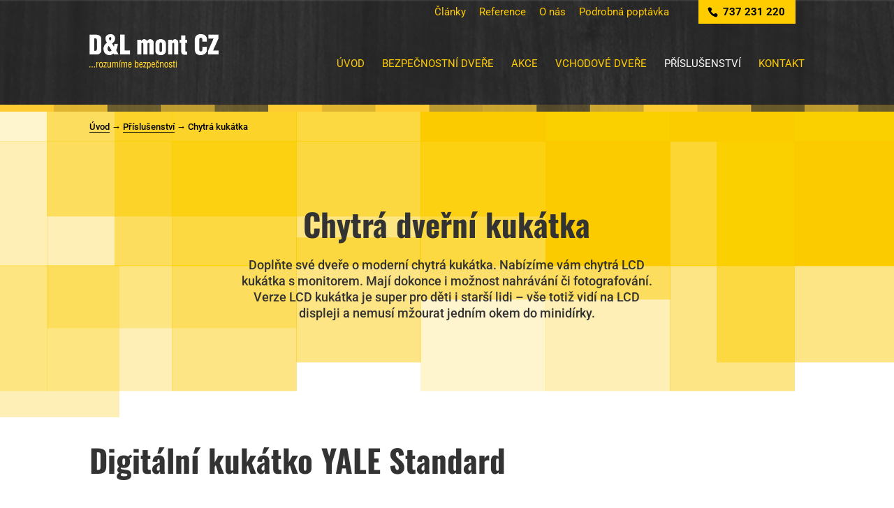

--- FILE ---
content_type: text/html; charset=utf-8
request_url: https://www.google.com/recaptcha/api2/anchor?ar=1&k=6LeA2_AUAAAAACVcPBYT3SeJpLGr6Iaf4JxHIusO&co=aHR0cHM6Ly93d3cuZGxtb250LmN6OjQ0Mw..&hl=en&v=PoyoqOPhxBO7pBk68S4YbpHZ&size=invisible&anchor-ms=20000&execute-ms=30000&cb=947jr51qzp0t
body_size: 48772
content:
<!DOCTYPE HTML><html dir="ltr" lang="en"><head><meta http-equiv="Content-Type" content="text/html; charset=UTF-8">
<meta http-equiv="X-UA-Compatible" content="IE=edge">
<title>reCAPTCHA</title>
<style type="text/css">
/* cyrillic-ext */
@font-face {
  font-family: 'Roboto';
  font-style: normal;
  font-weight: 400;
  font-stretch: 100%;
  src: url(//fonts.gstatic.com/s/roboto/v48/KFO7CnqEu92Fr1ME7kSn66aGLdTylUAMa3GUBHMdazTgWw.woff2) format('woff2');
  unicode-range: U+0460-052F, U+1C80-1C8A, U+20B4, U+2DE0-2DFF, U+A640-A69F, U+FE2E-FE2F;
}
/* cyrillic */
@font-face {
  font-family: 'Roboto';
  font-style: normal;
  font-weight: 400;
  font-stretch: 100%;
  src: url(//fonts.gstatic.com/s/roboto/v48/KFO7CnqEu92Fr1ME7kSn66aGLdTylUAMa3iUBHMdazTgWw.woff2) format('woff2');
  unicode-range: U+0301, U+0400-045F, U+0490-0491, U+04B0-04B1, U+2116;
}
/* greek-ext */
@font-face {
  font-family: 'Roboto';
  font-style: normal;
  font-weight: 400;
  font-stretch: 100%;
  src: url(//fonts.gstatic.com/s/roboto/v48/KFO7CnqEu92Fr1ME7kSn66aGLdTylUAMa3CUBHMdazTgWw.woff2) format('woff2');
  unicode-range: U+1F00-1FFF;
}
/* greek */
@font-face {
  font-family: 'Roboto';
  font-style: normal;
  font-weight: 400;
  font-stretch: 100%;
  src: url(//fonts.gstatic.com/s/roboto/v48/KFO7CnqEu92Fr1ME7kSn66aGLdTylUAMa3-UBHMdazTgWw.woff2) format('woff2');
  unicode-range: U+0370-0377, U+037A-037F, U+0384-038A, U+038C, U+038E-03A1, U+03A3-03FF;
}
/* math */
@font-face {
  font-family: 'Roboto';
  font-style: normal;
  font-weight: 400;
  font-stretch: 100%;
  src: url(//fonts.gstatic.com/s/roboto/v48/KFO7CnqEu92Fr1ME7kSn66aGLdTylUAMawCUBHMdazTgWw.woff2) format('woff2');
  unicode-range: U+0302-0303, U+0305, U+0307-0308, U+0310, U+0312, U+0315, U+031A, U+0326-0327, U+032C, U+032F-0330, U+0332-0333, U+0338, U+033A, U+0346, U+034D, U+0391-03A1, U+03A3-03A9, U+03B1-03C9, U+03D1, U+03D5-03D6, U+03F0-03F1, U+03F4-03F5, U+2016-2017, U+2034-2038, U+203C, U+2040, U+2043, U+2047, U+2050, U+2057, U+205F, U+2070-2071, U+2074-208E, U+2090-209C, U+20D0-20DC, U+20E1, U+20E5-20EF, U+2100-2112, U+2114-2115, U+2117-2121, U+2123-214F, U+2190, U+2192, U+2194-21AE, U+21B0-21E5, U+21F1-21F2, U+21F4-2211, U+2213-2214, U+2216-22FF, U+2308-230B, U+2310, U+2319, U+231C-2321, U+2336-237A, U+237C, U+2395, U+239B-23B7, U+23D0, U+23DC-23E1, U+2474-2475, U+25AF, U+25B3, U+25B7, U+25BD, U+25C1, U+25CA, U+25CC, U+25FB, U+266D-266F, U+27C0-27FF, U+2900-2AFF, U+2B0E-2B11, U+2B30-2B4C, U+2BFE, U+3030, U+FF5B, U+FF5D, U+1D400-1D7FF, U+1EE00-1EEFF;
}
/* symbols */
@font-face {
  font-family: 'Roboto';
  font-style: normal;
  font-weight: 400;
  font-stretch: 100%;
  src: url(//fonts.gstatic.com/s/roboto/v48/KFO7CnqEu92Fr1ME7kSn66aGLdTylUAMaxKUBHMdazTgWw.woff2) format('woff2');
  unicode-range: U+0001-000C, U+000E-001F, U+007F-009F, U+20DD-20E0, U+20E2-20E4, U+2150-218F, U+2190, U+2192, U+2194-2199, U+21AF, U+21E6-21F0, U+21F3, U+2218-2219, U+2299, U+22C4-22C6, U+2300-243F, U+2440-244A, U+2460-24FF, U+25A0-27BF, U+2800-28FF, U+2921-2922, U+2981, U+29BF, U+29EB, U+2B00-2BFF, U+4DC0-4DFF, U+FFF9-FFFB, U+10140-1018E, U+10190-1019C, U+101A0, U+101D0-101FD, U+102E0-102FB, U+10E60-10E7E, U+1D2C0-1D2D3, U+1D2E0-1D37F, U+1F000-1F0FF, U+1F100-1F1AD, U+1F1E6-1F1FF, U+1F30D-1F30F, U+1F315, U+1F31C, U+1F31E, U+1F320-1F32C, U+1F336, U+1F378, U+1F37D, U+1F382, U+1F393-1F39F, U+1F3A7-1F3A8, U+1F3AC-1F3AF, U+1F3C2, U+1F3C4-1F3C6, U+1F3CA-1F3CE, U+1F3D4-1F3E0, U+1F3ED, U+1F3F1-1F3F3, U+1F3F5-1F3F7, U+1F408, U+1F415, U+1F41F, U+1F426, U+1F43F, U+1F441-1F442, U+1F444, U+1F446-1F449, U+1F44C-1F44E, U+1F453, U+1F46A, U+1F47D, U+1F4A3, U+1F4B0, U+1F4B3, U+1F4B9, U+1F4BB, U+1F4BF, U+1F4C8-1F4CB, U+1F4D6, U+1F4DA, U+1F4DF, U+1F4E3-1F4E6, U+1F4EA-1F4ED, U+1F4F7, U+1F4F9-1F4FB, U+1F4FD-1F4FE, U+1F503, U+1F507-1F50B, U+1F50D, U+1F512-1F513, U+1F53E-1F54A, U+1F54F-1F5FA, U+1F610, U+1F650-1F67F, U+1F687, U+1F68D, U+1F691, U+1F694, U+1F698, U+1F6AD, U+1F6B2, U+1F6B9-1F6BA, U+1F6BC, U+1F6C6-1F6CF, U+1F6D3-1F6D7, U+1F6E0-1F6EA, U+1F6F0-1F6F3, U+1F6F7-1F6FC, U+1F700-1F7FF, U+1F800-1F80B, U+1F810-1F847, U+1F850-1F859, U+1F860-1F887, U+1F890-1F8AD, U+1F8B0-1F8BB, U+1F8C0-1F8C1, U+1F900-1F90B, U+1F93B, U+1F946, U+1F984, U+1F996, U+1F9E9, U+1FA00-1FA6F, U+1FA70-1FA7C, U+1FA80-1FA89, U+1FA8F-1FAC6, U+1FACE-1FADC, U+1FADF-1FAE9, U+1FAF0-1FAF8, U+1FB00-1FBFF;
}
/* vietnamese */
@font-face {
  font-family: 'Roboto';
  font-style: normal;
  font-weight: 400;
  font-stretch: 100%;
  src: url(//fonts.gstatic.com/s/roboto/v48/KFO7CnqEu92Fr1ME7kSn66aGLdTylUAMa3OUBHMdazTgWw.woff2) format('woff2');
  unicode-range: U+0102-0103, U+0110-0111, U+0128-0129, U+0168-0169, U+01A0-01A1, U+01AF-01B0, U+0300-0301, U+0303-0304, U+0308-0309, U+0323, U+0329, U+1EA0-1EF9, U+20AB;
}
/* latin-ext */
@font-face {
  font-family: 'Roboto';
  font-style: normal;
  font-weight: 400;
  font-stretch: 100%;
  src: url(//fonts.gstatic.com/s/roboto/v48/KFO7CnqEu92Fr1ME7kSn66aGLdTylUAMa3KUBHMdazTgWw.woff2) format('woff2');
  unicode-range: U+0100-02BA, U+02BD-02C5, U+02C7-02CC, U+02CE-02D7, U+02DD-02FF, U+0304, U+0308, U+0329, U+1D00-1DBF, U+1E00-1E9F, U+1EF2-1EFF, U+2020, U+20A0-20AB, U+20AD-20C0, U+2113, U+2C60-2C7F, U+A720-A7FF;
}
/* latin */
@font-face {
  font-family: 'Roboto';
  font-style: normal;
  font-weight: 400;
  font-stretch: 100%;
  src: url(//fonts.gstatic.com/s/roboto/v48/KFO7CnqEu92Fr1ME7kSn66aGLdTylUAMa3yUBHMdazQ.woff2) format('woff2');
  unicode-range: U+0000-00FF, U+0131, U+0152-0153, U+02BB-02BC, U+02C6, U+02DA, U+02DC, U+0304, U+0308, U+0329, U+2000-206F, U+20AC, U+2122, U+2191, U+2193, U+2212, U+2215, U+FEFF, U+FFFD;
}
/* cyrillic-ext */
@font-face {
  font-family: 'Roboto';
  font-style: normal;
  font-weight: 500;
  font-stretch: 100%;
  src: url(//fonts.gstatic.com/s/roboto/v48/KFO7CnqEu92Fr1ME7kSn66aGLdTylUAMa3GUBHMdazTgWw.woff2) format('woff2');
  unicode-range: U+0460-052F, U+1C80-1C8A, U+20B4, U+2DE0-2DFF, U+A640-A69F, U+FE2E-FE2F;
}
/* cyrillic */
@font-face {
  font-family: 'Roboto';
  font-style: normal;
  font-weight: 500;
  font-stretch: 100%;
  src: url(//fonts.gstatic.com/s/roboto/v48/KFO7CnqEu92Fr1ME7kSn66aGLdTylUAMa3iUBHMdazTgWw.woff2) format('woff2');
  unicode-range: U+0301, U+0400-045F, U+0490-0491, U+04B0-04B1, U+2116;
}
/* greek-ext */
@font-face {
  font-family: 'Roboto';
  font-style: normal;
  font-weight: 500;
  font-stretch: 100%;
  src: url(//fonts.gstatic.com/s/roboto/v48/KFO7CnqEu92Fr1ME7kSn66aGLdTylUAMa3CUBHMdazTgWw.woff2) format('woff2');
  unicode-range: U+1F00-1FFF;
}
/* greek */
@font-face {
  font-family: 'Roboto';
  font-style: normal;
  font-weight: 500;
  font-stretch: 100%;
  src: url(//fonts.gstatic.com/s/roboto/v48/KFO7CnqEu92Fr1ME7kSn66aGLdTylUAMa3-UBHMdazTgWw.woff2) format('woff2');
  unicode-range: U+0370-0377, U+037A-037F, U+0384-038A, U+038C, U+038E-03A1, U+03A3-03FF;
}
/* math */
@font-face {
  font-family: 'Roboto';
  font-style: normal;
  font-weight: 500;
  font-stretch: 100%;
  src: url(//fonts.gstatic.com/s/roboto/v48/KFO7CnqEu92Fr1ME7kSn66aGLdTylUAMawCUBHMdazTgWw.woff2) format('woff2');
  unicode-range: U+0302-0303, U+0305, U+0307-0308, U+0310, U+0312, U+0315, U+031A, U+0326-0327, U+032C, U+032F-0330, U+0332-0333, U+0338, U+033A, U+0346, U+034D, U+0391-03A1, U+03A3-03A9, U+03B1-03C9, U+03D1, U+03D5-03D6, U+03F0-03F1, U+03F4-03F5, U+2016-2017, U+2034-2038, U+203C, U+2040, U+2043, U+2047, U+2050, U+2057, U+205F, U+2070-2071, U+2074-208E, U+2090-209C, U+20D0-20DC, U+20E1, U+20E5-20EF, U+2100-2112, U+2114-2115, U+2117-2121, U+2123-214F, U+2190, U+2192, U+2194-21AE, U+21B0-21E5, U+21F1-21F2, U+21F4-2211, U+2213-2214, U+2216-22FF, U+2308-230B, U+2310, U+2319, U+231C-2321, U+2336-237A, U+237C, U+2395, U+239B-23B7, U+23D0, U+23DC-23E1, U+2474-2475, U+25AF, U+25B3, U+25B7, U+25BD, U+25C1, U+25CA, U+25CC, U+25FB, U+266D-266F, U+27C0-27FF, U+2900-2AFF, U+2B0E-2B11, U+2B30-2B4C, U+2BFE, U+3030, U+FF5B, U+FF5D, U+1D400-1D7FF, U+1EE00-1EEFF;
}
/* symbols */
@font-face {
  font-family: 'Roboto';
  font-style: normal;
  font-weight: 500;
  font-stretch: 100%;
  src: url(//fonts.gstatic.com/s/roboto/v48/KFO7CnqEu92Fr1ME7kSn66aGLdTylUAMaxKUBHMdazTgWw.woff2) format('woff2');
  unicode-range: U+0001-000C, U+000E-001F, U+007F-009F, U+20DD-20E0, U+20E2-20E4, U+2150-218F, U+2190, U+2192, U+2194-2199, U+21AF, U+21E6-21F0, U+21F3, U+2218-2219, U+2299, U+22C4-22C6, U+2300-243F, U+2440-244A, U+2460-24FF, U+25A0-27BF, U+2800-28FF, U+2921-2922, U+2981, U+29BF, U+29EB, U+2B00-2BFF, U+4DC0-4DFF, U+FFF9-FFFB, U+10140-1018E, U+10190-1019C, U+101A0, U+101D0-101FD, U+102E0-102FB, U+10E60-10E7E, U+1D2C0-1D2D3, U+1D2E0-1D37F, U+1F000-1F0FF, U+1F100-1F1AD, U+1F1E6-1F1FF, U+1F30D-1F30F, U+1F315, U+1F31C, U+1F31E, U+1F320-1F32C, U+1F336, U+1F378, U+1F37D, U+1F382, U+1F393-1F39F, U+1F3A7-1F3A8, U+1F3AC-1F3AF, U+1F3C2, U+1F3C4-1F3C6, U+1F3CA-1F3CE, U+1F3D4-1F3E0, U+1F3ED, U+1F3F1-1F3F3, U+1F3F5-1F3F7, U+1F408, U+1F415, U+1F41F, U+1F426, U+1F43F, U+1F441-1F442, U+1F444, U+1F446-1F449, U+1F44C-1F44E, U+1F453, U+1F46A, U+1F47D, U+1F4A3, U+1F4B0, U+1F4B3, U+1F4B9, U+1F4BB, U+1F4BF, U+1F4C8-1F4CB, U+1F4D6, U+1F4DA, U+1F4DF, U+1F4E3-1F4E6, U+1F4EA-1F4ED, U+1F4F7, U+1F4F9-1F4FB, U+1F4FD-1F4FE, U+1F503, U+1F507-1F50B, U+1F50D, U+1F512-1F513, U+1F53E-1F54A, U+1F54F-1F5FA, U+1F610, U+1F650-1F67F, U+1F687, U+1F68D, U+1F691, U+1F694, U+1F698, U+1F6AD, U+1F6B2, U+1F6B9-1F6BA, U+1F6BC, U+1F6C6-1F6CF, U+1F6D3-1F6D7, U+1F6E0-1F6EA, U+1F6F0-1F6F3, U+1F6F7-1F6FC, U+1F700-1F7FF, U+1F800-1F80B, U+1F810-1F847, U+1F850-1F859, U+1F860-1F887, U+1F890-1F8AD, U+1F8B0-1F8BB, U+1F8C0-1F8C1, U+1F900-1F90B, U+1F93B, U+1F946, U+1F984, U+1F996, U+1F9E9, U+1FA00-1FA6F, U+1FA70-1FA7C, U+1FA80-1FA89, U+1FA8F-1FAC6, U+1FACE-1FADC, U+1FADF-1FAE9, U+1FAF0-1FAF8, U+1FB00-1FBFF;
}
/* vietnamese */
@font-face {
  font-family: 'Roboto';
  font-style: normal;
  font-weight: 500;
  font-stretch: 100%;
  src: url(//fonts.gstatic.com/s/roboto/v48/KFO7CnqEu92Fr1ME7kSn66aGLdTylUAMa3OUBHMdazTgWw.woff2) format('woff2');
  unicode-range: U+0102-0103, U+0110-0111, U+0128-0129, U+0168-0169, U+01A0-01A1, U+01AF-01B0, U+0300-0301, U+0303-0304, U+0308-0309, U+0323, U+0329, U+1EA0-1EF9, U+20AB;
}
/* latin-ext */
@font-face {
  font-family: 'Roboto';
  font-style: normal;
  font-weight: 500;
  font-stretch: 100%;
  src: url(//fonts.gstatic.com/s/roboto/v48/KFO7CnqEu92Fr1ME7kSn66aGLdTylUAMa3KUBHMdazTgWw.woff2) format('woff2');
  unicode-range: U+0100-02BA, U+02BD-02C5, U+02C7-02CC, U+02CE-02D7, U+02DD-02FF, U+0304, U+0308, U+0329, U+1D00-1DBF, U+1E00-1E9F, U+1EF2-1EFF, U+2020, U+20A0-20AB, U+20AD-20C0, U+2113, U+2C60-2C7F, U+A720-A7FF;
}
/* latin */
@font-face {
  font-family: 'Roboto';
  font-style: normal;
  font-weight: 500;
  font-stretch: 100%;
  src: url(//fonts.gstatic.com/s/roboto/v48/KFO7CnqEu92Fr1ME7kSn66aGLdTylUAMa3yUBHMdazQ.woff2) format('woff2');
  unicode-range: U+0000-00FF, U+0131, U+0152-0153, U+02BB-02BC, U+02C6, U+02DA, U+02DC, U+0304, U+0308, U+0329, U+2000-206F, U+20AC, U+2122, U+2191, U+2193, U+2212, U+2215, U+FEFF, U+FFFD;
}
/* cyrillic-ext */
@font-face {
  font-family: 'Roboto';
  font-style: normal;
  font-weight: 900;
  font-stretch: 100%;
  src: url(//fonts.gstatic.com/s/roboto/v48/KFO7CnqEu92Fr1ME7kSn66aGLdTylUAMa3GUBHMdazTgWw.woff2) format('woff2');
  unicode-range: U+0460-052F, U+1C80-1C8A, U+20B4, U+2DE0-2DFF, U+A640-A69F, U+FE2E-FE2F;
}
/* cyrillic */
@font-face {
  font-family: 'Roboto';
  font-style: normal;
  font-weight: 900;
  font-stretch: 100%;
  src: url(//fonts.gstatic.com/s/roboto/v48/KFO7CnqEu92Fr1ME7kSn66aGLdTylUAMa3iUBHMdazTgWw.woff2) format('woff2');
  unicode-range: U+0301, U+0400-045F, U+0490-0491, U+04B0-04B1, U+2116;
}
/* greek-ext */
@font-face {
  font-family: 'Roboto';
  font-style: normal;
  font-weight: 900;
  font-stretch: 100%;
  src: url(//fonts.gstatic.com/s/roboto/v48/KFO7CnqEu92Fr1ME7kSn66aGLdTylUAMa3CUBHMdazTgWw.woff2) format('woff2');
  unicode-range: U+1F00-1FFF;
}
/* greek */
@font-face {
  font-family: 'Roboto';
  font-style: normal;
  font-weight: 900;
  font-stretch: 100%;
  src: url(//fonts.gstatic.com/s/roboto/v48/KFO7CnqEu92Fr1ME7kSn66aGLdTylUAMa3-UBHMdazTgWw.woff2) format('woff2');
  unicode-range: U+0370-0377, U+037A-037F, U+0384-038A, U+038C, U+038E-03A1, U+03A3-03FF;
}
/* math */
@font-face {
  font-family: 'Roboto';
  font-style: normal;
  font-weight: 900;
  font-stretch: 100%;
  src: url(//fonts.gstatic.com/s/roboto/v48/KFO7CnqEu92Fr1ME7kSn66aGLdTylUAMawCUBHMdazTgWw.woff2) format('woff2');
  unicode-range: U+0302-0303, U+0305, U+0307-0308, U+0310, U+0312, U+0315, U+031A, U+0326-0327, U+032C, U+032F-0330, U+0332-0333, U+0338, U+033A, U+0346, U+034D, U+0391-03A1, U+03A3-03A9, U+03B1-03C9, U+03D1, U+03D5-03D6, U+03F0-03F1, U+03F4-03F5, U+2016-2017, U+2034-2038, U+203C, U+2040, U+2043, U+2047, U+2050, U+2057, U+205F, U+2070-2071, U+2074-208E, U+2090-209C, U+20D0-20DC, U+20E1, U+20E5-20EF, U+2100-2112, U+2114-2115, U+2117-2121, U+2123-214F, U+2190, U+2192, U+2194-21AE, U+21B0-21E5, U+21F1-21F2, U+21F4-2211, U+2213-2214, U+2216-22FF, U+2308-230B, U+2310, U+2319, U+231C-2321, U+2336-237A, U+237C, U+2395, U+239B-23B7, U+23D0, U+23DC-23E1, U+2474-2475, U+25AF, U+25B3, U+25B7, U+25BD, U+25C1, U+25CA, U+25CC, U+25FB, U+266D-266F, U+27C0-27FF, U+2900-2AFF, U+2B0E-2B11, U+2B30-2B4C, U+2BFE, U+3030, U+FF5B, U+FF5D, U+1D400-1D7FF, U+1EE00-1EEFF;
}
/* symbols */
@font-face {
  font-family: 'Roboto';
  font-style: normal;
  font-weight: 900;
  font-stretch: 100%;
  src: url(//fonts.gstatic.com/s/roboto/v48/KFO7CnqEu92Fr1ME7kSn66aGLdTylUAMaxKUBHMdazTgWw.woff2) format('woff2');
  unicode-range: U+0001-000C, U+000E-001F, U+007F-009F, U+20DD-20E0, U+20E2-20E4, U+2150-218F, U+2190, U+2192, U+2194-2199, U+21AF, U+21E6-21F0, U+21F3, U+2218-2219, U+2299, U+22C4-22C6, U+2300-243F, U+2440-244A, U+2460-24FF, U+25A0-27BF, U+2800-28FF, U+2921-2922, U+2981, U+29BF, U+29EB, U+2B00-2BFF, U+4DC0-4DFF, U+FFF9-FFFB, U+10140-1018E, U+10190-1019C, U+101A0, U+101D0-101FD, U+102E0-102FB, U+10E60-10E7E, U+1D2C0-1D2D3, U+1D2E0-1D37F, U+1F000-1F0FF, U+1F100-1F1AD, U+1F1E6-1F1FF, U+1F30D-1F30F, U+1F315, U+1F31C, U+1F31E, U+1F320-1F32C, U+1F336, U+1F378, U+1F37D, U+1F382, U+1F393-1F39F, U+1F3A7-1F3A8, U+1F3AC-1F3AF, U+1F3C2, U+1F3C4-1F3C6, U+1F3CA-1F3CE, U+1F3D4-1F3E0, U+1F3ED, U+1F3F1-1F3F3, U+1F3F5-1F3F7, U+1F408, U+1F415, U+1F41F, U+1F426, U+1F43F, U+1F441-1F442, U+1F444, U+1F446-1F449, U+1F44C-1F44E, U+1F453, U+1F46A, U+1F47D, U+1F4A3, U+1F4B0, U+1F4B3, U+1F4B9, U+1F4BB, U+1F4BF, U+1F4C8-1F4CB, U+1F4D6, U+1F4DA, U+1F4DF, U+1F4E3-1F4E6, U+1F4EA-1F4ED, U+1F4F7, U+1F4F9-1F4FB, U+1F4FD-1F4FE, U+1F503, U+1F507-1F50B, U+1F50D, U+1F512-1F513, U+1F53E-1F54A, U+1F54F-1F5FA, U+1F610, U+1F650-1F67F, U+1F687, U+1F68D, U+1F691, U+1F694, U+1F698, U+1F6AD, U+1F6B2, U+1F6B9-1F6BA, U+1F6BC, U+1F6C6-1F6CF, U+1F6D3-1F6D7, U+1F6E0-1F6EA, U+1F6F0-1F6F3, U+1F6F7-1F6FC, U+1F700-1F7FF, U+1F800-1F80B, U+1F810-1F847, U+1F850-1F859, U+1F860-1F887, U+1F890-1F8AD, U+1F8B0-1F8BB, U+1F8C0-1F8C1, U+1F900-1F90B, U+1F93B, U+1F946, U+1F984, U+1F996, U+1F9E9, U+1FA00-1FA6F, U+1FA70-1FA7C, U+1FA80-1FA89, U+1FA8F-1FAC6, U+1FACE-1FADC, U+1FADF-1FAE9, U+1FAF0-1FAF8, U+1FB00-1FBFF;
}
/* vietnamese */
@font-face {
  font-family: 'Roboto';
  font-style: normal;
  font-weight: 900;
  font-stretch: 100%;
  src: url(//fonts.gstatic.com/s/roboto/v48/KFO7CnqEu92Fr1ME7kSn66aGLdTylUAMa3OUBHMdazTgWw.woff2) format('woff2');
  unicode-range: U+0102-0103, U+0110-0111, U+0128-0129, U+0168-0169, U+01A0-01A1, U+01AF-01B0, U+0300-0301, U+0303-0304, U+0308-0309, U+0323, U+0329, U+1EA0-1EF9, U+20AB;
}
/* latin-ext */
@font-face {
  font-family: 'Roboto';
  font-style: normal;
  font-weight: 900;
  font-stretch: 100%;
  src: url(//fonts.gstatic.com/s/roboto/v48/KFO7CnqEu92Fr1ME7kSn66aGLdTylUAMa3KUBHMdazTgWw.woff2) format('woff2');
  unicode-range: U+0100-02BA, U+02BD-02C5, U+02C7-02CC, U+02CE-02D7, U+02DD-02FF, U+0304, U+0308, U+0329, U+1D00-1DBF, U+1E00-1E9F, U+1EF2-1EFF, U+2020, U+20A0-20AB, U+20AD-20C0, U+2113, U+2C60-2C7F, U+A720-A7FF;
}
/* latin */
@font-face {
  font-family: 'Roboto';
  font-style: normal;
  font-weight: 900;
  font-stretch: 100%;
  src: url(//fonts.gstatic.com/s/roboto/v48/KFO7CnqEu92Fr1ME7kSn66aGLdTylUAMa3yUBHMdazQ.woff2) format('woff2');
  unicode-range: U+0000-00FF, U+0131, U+0152-0153, U+02BB-02BC, U+02C6, U+02DA, U+02DC, U+0304, U+0308, U+0329, U+2000-206F, U+20AC, U+2122, U+2191, U+2193, U+2212, U+2215, U+FEFF, U+FFFD;
}

</style>
<link rel="stylesheet" type="text/css" href="https://www.gstatic.com/recaptcha/releases/PoyoqOPhxBO7pBk68S4YbpHZ/styles__ltr.css">
<script nonce="ERnsD3Yc01WXUkEm97ObSQ" type="text/javascript">window['__recaptcha_api'] = 'https://www.google.com/recaptcha/api2/';</script>
<script type="text/javascript" src="https://www.gstatic.com/recaptcha/releases/PoyoqOPhxBO7pBk68S4YbpHZ/recaptcha__en.js" nonce="ERnsD3Yc01WXUkEm97ObSQ">
      
    </script></head>
<body><div id="rc-anchor-alert" class="rc-anchor-alert"></div>
<input type="hidden" id="recaptcha-token" value="[base64]">
<script type="text/javascript" nonce="ERnsD3Yc01WXUkEm97ObSQ">
      recaptcha.anchor.Main.init("[\x22ainput\x22,[\x22bgdata\x22,\x22\x22,\[base64]/[base64]/MjU1Ong/[base64]/[base64]/[base64]/[base64]/[base64]/[base64]/[base64]/[base64]/[base64]/[base64]/[base64]/[base64]/[base64]/[base64]/[base64]\\u003d\x22,\[base64]\\u003d\x22,\x22w7orw6EhesKUw406cFrDrCMAwqAHw7rCvMOyJRs+QsOVHxjDn2zCnQ9OFTsmwqRnworCojzDvCDDtEptwofChVnDg2J/wr8VwpPCqgPDjMK0w58DFEYQG8KCw5/CgcOyw7bDhsOlwrXCpm8oTsO6w6pDw6fDscK6EXFiwq3DrXQ9a8KIw4bCp8OIAsO/wrA9C8O5EsKnSUNDw4QjAsOsw5TDkxnCusOATgATYBsLw6/CkzZXwrLDvxZWQ8K0wqJ+VsOFw4jDmEnDm8OQwoHDqlxfKDbDp8KbD0HDhVtzOTfDosOCwpPDj8OhwpfCuD3CrcKKNhHCm8Krwooaw47Dkn5nw4oAAcKrXMKHwqzDrsKCaF1rw4/DiRYcQQZibcKmw5RTY8O9wpfCmVrDvT9secO3GAfCscOLwpTDtsK/woPDjVtUWzwyTQFTBsK2w4xJXHDDrMK0HcKJawDCkx7CgzrCl8Oww7rCtDfDu8KRwofCsMOuLsOJI8OkPGXCt24AV8Kmw4DDqsKWwoHDiMKNw69twq17w6TDlcKxYsKUwo/Ck0LCtMKYd3HDncOkwrIuEh7CrMKvFsOrD8Klw5fCv8KvbD/Cv17Cg8KBw4krwqdTw4t0Rn87LBJywoTCnCTDnhtqcw5Qw4QIbxAtPMOzJ3Now6g0HioGwrYhSsKPbsKKXTvDlm/DscK3w73DuUzCv8OzMxgCA2nCq8K5w67DosKpQ8OXL8O2w67Ct0vDlMKaHEXChcKYH8O9woHDpsONTDLCijXDs0HDpsOCUcOXUsOPVcOVwrM1G8OZwpvCncO/aynCjCAawoPCjF8uwqZEw53DmMKkw7IlF8O4woHDlXXDmn7DlMKDBltzccONw4LDu8KVPXVHw6jCt8KNwpVbC8Ogw6fDsmxMw7zDoiMqwrnDmw4mwr1pN8Kmwrwpw4d1WMOCT3jCqw9TZ8KVwo/CpcOQw7jCm8ORw7VuayHCnMOfwo/[base64]/am4YwpJ9I38ZDMKhZX/DlEQvOn4Vw5jDuMO7bcOrZMOGw70Iw7Jcw7LCt8KDwqPCqcKAIw7DrFrDuQFSdyPCksO5wrsEWC1aw7fCvkdRwonCncKxIMO8wqgLwoNOwrxOwptowrHDgkfCm3nDkR/DmQTCrxtUP8OdB8KyYFvDoBLDkBgsGsKuwrXCksKow4YLZMOvFcORwrXChsKkNkXDvMOtwqQ7wq1Gw4DCvMOmR1LCh8KrM8Oow4LCvcKpwroEwoM8GSXDk8KKZVjCtRfCsUYXbFh8ccOOw7XCpHNjKFvDhsKmEcOaD8O1CDYPS1o9KB/CkGTDrsKew4zCjcKdwp97w7XDpgvCuQ/CmTXCs8OCw6XCgsOiwrETw495DhNqQ2t5w5vDgWvDkwPCgw/[base64]/DuT/CtMKFwo3CnMOzfcKFwovCvsKPRE3CgFHDiTXDq8Ofwql7wrLDjwEjw4oNwpxoM8OZwrrCpivDhMKLG8KsLyd+NMKIGxfCvsKUDx1LFcKAMsKTw4NDwp3Cv0t5WMO/[base64]/[base64]/[base64]/[base64]/[base64]/DjsKYMsOCMxAUHsKMJSYtTMKRw4XDvg7CuMO+wrnDi8OhCwfCtg09VcOgNX3Dg8OmOcOQcXHCocO0fcOdHMKiwpPDmgEPw74awpzDssOawrN2eirDlsOxw5QCSBdQw7tLCMOjGgXDoMK5Fl9gw5rCo1EJFMOAXXDDn8O4wo/[base64]/DrMKewo/DhcKiw7h/P8Oww5XDnQRdHi7DnXg9w7sywrgHwojClEvCtsOXw5rCog1VwqTChcKtLSfCsMOgw5xAwr/CsTtpwohuwpMCw61Ow77DmcOQcsK1wqU4wrNJG8OwJ8OBUCfCqVDDgsOYXsKNXMKaw4hbw5NFNcOpwqQhwpR4wo8GDsKxwqzCocOaeg8jw5ozwqzDnMOwP8ORw6PCscKvwpxawo/DlsKjwr3DjcOZSwMSwposwroYDDh6w456I8OdMsODwr98wrRow67Cu8ORwo9/[base64]/CowYPwqvDhjHDgcO/Mi9nwodUIUFTw7LCo2nDvcK2PsKdfBYydsOzwq3CmyLCrcK+RsKtwojCik7DvHQSMMKwDE/CisKiwqE9wrHDsXHDo3lBw5N7WwHDjMKcIMO8w6/DoyhIbCN5WcKUJcKxCC/[base64]/wp7CukTDnsOXw7HCgsOkwpTDjsK7w6xsRsKyLFhvw501VnpJw7o7wrLDosOqw61pMcKaW8OxJ8K0N2fChRTDkTAFw67CnMOtJCsaXnjDrQ0lLWPCtMKIeUXDmwvDtlPCsFQTw6BhL27Cu8OGGsKzw5TDqMO2w4DCkVF8McO3Y2LDp8K/[base64]/[base64]/CoHJEI8OffcOyM8O1ecKfaEPDrwvDjXLDp3vCqB7Dj8Oyw5JdwpkLwo7Cm8KswrrDl30/w6IoLsKvwpHDmsKPwoHDmQwXaMOccMKVw6IxfALDu8ODw4w3OsKcdMOLBFDCm8KDw4s7EGhsGBDDnCLDosKZNx/DuXhtw4/CjmbDkjLDkcKRLkLDoWzCg8KUVUc+wr47w5M7a8OIbnNRw77CtVPCm8KBO3/Cv0zCtBxCwqvDk2TCtsO7wpnCgQhcVsKZU8Kpw71HacKpw5s+F8KLwo3ClB1nKg0tBEPDmypgwocOXwEIUhxnwowvwrfCtEJ3KsKdNTbDnn7ColPDgcORZ8Kvw4ICeRAMw6dJdQtmQ8OGczAgw43DkD16wp9sScK5PiwzUMO8w7rDkMOwwo3DgcOMN8OzwpAFHsKAw5/[base64]/bsKsw4LDoQ/CmgkILF8lw5fCu8OaYMKdwp1wwo8Bw4Qzw5p+VsKEw4bDs8OPAArDgMOGwrfCusOJPEfCsMKhwq3ClGjDkWnDjcO4WxYHG8KNw7Nqw7/[base64]/DocOAIGfCvsK4LBjCtG3CpTtyf8KSwr/CkzPDokADQlvDgEjCqMKgwp9gWRdTKMKSA8KFwq/DpcO5J1DCmT/DkcKwasOGw4/[base64]/CvsKnwqHCtMK5DcOWwpt6G8OAwpDDuMKtw6RvVsK6ccK+DjnCh8OEw6IQwpVkw5jCnl/[base64]/Cuw3CpQPDv8O7w7ckwpvDg0HCiMK9w5zCpCDDocORT8Ofw4kteWvCqsKNYxsswqB7w7HDn8O3w5/DgMKrYcKewpACP2fDlcKjTsK4TsKpcMOtwqPDhDLCqMKewrTChks4blUfw75NaijCjMK3L0ZlAWZ3w6tFw5PCnsOyNCrCvsO8CUzDiMOzw6HCo2PCisKYa8OUcMKXwqVtwqclw7fDnnTCunnChcOWw6VDfGdtMcKhwoXDgUDDtcKLAC/[base64]/LcKhwrV/wptWKMOxw4wIPcOEwqbCqWl/MA3DgT87R212w47CrV3CqcK9woTDlVVQMcKneAHCpnrDvyTDqQXDjDnDicOzw7bDuwBbwp8KBsOow6fCvHTCpcO6L8Onw5zCpTUdb0LDi8Oow6/DnUkMEVDDrcORfsK+w64pwpfDh8KsUXvDkG7DsjPCiMK1wprDlVBwTMOkE8OoDcKxwohOwpDCqy/Do8ONw7kPKcKJecKjQ8KdAcK8w4l6w4dbwqVpf8OiwqfDh8Khw4hew67DncOjw6Fpwr83wpEGw6TDjXxyw6AXwrnCs8K7wpnDpwPCt3bDvBbDkRTCr8OBwovDrcOWwpJQPXMhD0EzRy/[base64]/wrrCt8Ksa0gPwpzDiFXCu8KvwrpdwrMbM8K1ccK/DMO/eCY9wqglCcKEwoHDi3bCujpRwobCssKHDsOtw4cMQsK3KWMkw6R7wpImccKiAMKyYcKbdG5mwo/Ck8OsMlcRY092QGFYNWPDhGUhVsOdTcOuw7nDgMKdRDBDXcOpXQh9V8OOw53Du3sQwo5WXx/CvFIvcXzDgsOfw6LDocKlCyfCg3p+BBvChljDn8KtFGvCr2ITwpjChcKcw6zDrirDt1AOw4rCqMO/w74ew7/[base64]/Dn8O1wqNNw7jDscO9KcKawpJ5w5kUP1xIwotVHGPCoDvDpRTDp23DjBHDmlV4w5TDvCPDjsOzw7nCkAXCkcOSQgEqwr19wosMwo/DnsO5cQ1PwroRwppeesKed8KqW8OldTNwfsKvbmjDncOVAMKPfj8CwrTCmcOiwpjDpcKAGzgEw7pIaxPDvkLCqsOTN8KFw7PDq27Dg8KUw7AnwrtKwrtAwphbw4zCjwp5wp0faDBywofDqcKlw47CuMKiwpDDv8Klw5AFYn0hV8OWw5AXcnl/HSVCaV3DlMKMwqoeEcK+w7gwb8K/QknClRjDg8KlwqPCpGU4w73DuSlyHcKLw7HDrVsFNcOceW/DksKfw7DDmMKiNsOPSMO8wpnCmT/[base64]/DjcKBwrdMS8OYw5N5w5fDtcOWw6d1QcOsay3DmMKUwppGLcKHw5rCr8OySMKzw61ew41Vw5ZPwpTDisKBw708w6fCin7DoEgOw4bDn2nCtj5aUFvCmH7DhMOaw4rDqEjCg8Kuw5fChF7Dh8OvWsOMw5DCmsOqaApTwq/DuMOLfkHDgmV9wq3Dmw4uwoImB1XDiD9Kw7YaFijDtjHDv2/CoXFROBs0FMO6w59+AMKSHwrDpcOQwo/DjcOVQ8K2ScKGwr7DqwjDqMOuSWQlw4/DrBjDssK1D8O8MMKVw5/DiMKFSMOLw4HCusK+X8KSw7vDrMKYwqjCo8Kofw5TwonDjxzCv8Onw6BGccOxw5YNXcKtXcOZB3HCrcOSNsKvacO9wrxNRcKIwoTCgllGwrgJUhA/FcKtaDXCrFs3F8OYSsOfw6vDuhnCvU7DoDoNw57CtH8twqbCtjhFNgDCp8O1w6kiw74xOSXDk2tEwpDCkGc/DFLDisOGw6PDniJMZcOYw74Zw5vCucKiwozDucOhDsKpwrsDFcO0XcKONMOuIFAgwqPDhsKhPMOuJER7KMKtPwnDrsK8w6AlAGTDhm3CumvCi8Obw7/CqljDp3HDsMOAw74mw6MCwrQxwq3CscO9wqXCuDZbw7AAPFXDh8O2wotJVyNaWDU8UnLDu8KScSkfHFpjY8OcKMOdDMKqbC7DtcK+BgrCkMOVBsKGw6zDtARVLjgAwoAsQcK9wpzChTJuHMK4ZSbDhcOLwqNAw4o6KcO6FBLDpUbCpSErwr0iw5TDucKiw4DCmHo/flt0fsO9GcO4AMOSw6fDmSxdwqLCh8OUSjYzJsObTsOAwr3CpcO4KSrDlsKZw5kbw7stRwPDqcKOYBnCu2JWw6XCm8Kgb8KswpPCk0c9w63Dj8KZN8OULcOBwoYiKWTCvUk1b3Z7wp3CtwpHIcKew4rCpTbDksO7wok0E1zDrGDCg8OZwq9wFnllwogwSX/CpwjDrsOoUCM9woHDnhEvSUIBe2QaRFbDiTV8w7kXw7hAI8K+w61pVMOnd8KlwoZHw5I0YSF9w7rDvGhCw5FRJcO/w4MwwqnDjFfCmxE6fMOWw75twrlTcMKfwqPDmArDoxnCk8KLw5/[base64]/DqzxCcsKsw6Mrw6Acw6gswqNbwpwkb1x1G3prWcK5w4TDvsOvZVjCnGfCj8K8w7ldwqPChcKPAATCs1RnZcObAcKaCBPDmCA2FsOBBzjClmnDlnwGwqpkU0rDiQt+w7srenrCq2bDi8ONVzbDhg/Dp0zDicOrC342DVIXwqJnwrQVwpQgci9DwrrCtcK7w5HChWMzwpBlwqPDhMOZw4IRw7fCj8O8RH0/[base64]/CmHvDuMO8GMOLw5N5w6jCqcKAwrnCpVvDh1XDpsO5w4DChWLCo2/CjsKAw4A8w6pFwrBJczl5w7zDgcKbw7sYwpXChsKncsOlw45MKsKew5QlJ3TCt1Ehw4dMw59+w6RjwoXCjMOPDHvCtU/DpBvChQfDpcK0w5HCncKNZMKLWcKEVg16w4ZKwoXCgXvDgcKaE8Ocw6pBwpPCnAFqaxvDijLCgglHwobDuhgXKQ/DvcKjcBNqw4JLecOdGnPCuCVOM8Odw7dQw5PDt8K/RwrCk8KJwo92AsOveXzDmx43wrBVwodfJk0ow6nDnMOxw7QhBXlLTSLClcKcMsKsXMORw4NHET0qwqIdw47CkH0ww4TCs8K8NsO4DcKVFsKtRUHCgWpsBmnDm8Kkwqg1QsOvw6jDsMK0bnDCt3jDiMOZUcKSwo8Lwr/DtMOnw5zCgsK3IMOMw5rCjmEfdcKLwoHCn8KKaFHDj2sGHMOdLH9rw5fCkMOJXFvDvH8mVMOJwqByeVtcUAfCl8KUw7FGBMOFEmDCvQzDkMK/w6cewqcAwpvDkVTDhGgdwqLCq8K+w79PUcKHCMOsQnTDt8KaY00HwrsVf3YOEX3Cr8KowoMfRmpJD8KowqPCrXnDtMKAwr4jw71/w7fDk8OIKlkzeMOsOxLCpz/DhcOgw5VbLGTCtcKsVivDiMKBw6Y9wrVzwoNSB0DDvsOBGsKUXsKaXW5FwrrDgn1VCCXCtHxhDMKgIRhewo/CrsO1MUPDjcKCF8K4w4HCusOkMcO5wo8QwqnDu8KwKcKTw7zCqsK+esOnP3LCmB/CiTQ/CMK7w7vCv8Knw6sPw4RDHMKow6o6MSjDsF0dbsOIXMKXWyBPw5RlfcKxWsKDwoDDjsKBw51UNSTDrcOdw7/DnxvDhhvDj8OGLsOjwqzDpm/[base64]/Cj2/DtFHDhsKpwp/Cjj/DtcK7w7vDtTvCs8OawoPDmDs6w792wr5pw49MJnQgMsKzw4AiwpLDssOmworDi8KgVzTCksOrdRAtVMOtd8OGDcK5w5pbGMOWwpQQLD/DksK4wpfCtG95wrHDuh/[base64]/QFTCm3p1RlDCtQFjw7PCo2IpwojCl8Kva1DCt8OWwqrDnxNxJ0kZw7kKBWXCqTMtwprCi8OgwrvClTvDt8OfYW/DiFbCpVcwHDwDwqsTZMOaNcKSw6XDsCPDpl3DuHF8dng7w78OWsKmwqtLw5E/X31cKsOMWXjCvcODdwEFw4/DsGrCpmvDrRPCjkhXQWVHw51Qw6XDmlzCo2HDuMONwrEXwo/Cp3EkCiBDwobCi1EjIAFgNRfCk8O7w5M9w6MZw7hNKcKFKsOmw4sDwrFqH3PDtMKuw5Nzw77Cm284wp4hdcK0w6vDtcKwSsOlG2DDp8Kyw7DDvxJiUkggwpAmNcK/HMKCQkHCkMOIw4vDkcO9BsOJBnQOIGQXwqLCjiU4w6HDrUzCn0sXwrDCkcOKwq7CjjTDjMKvH04UNsKHw43DqmR+w7HDl8OhwpTDk8K4FgDCh2ZICWFdaCLDnGvCm0fDsUM0wo0Zw6bDhMONW11jw6/DicOQw58eZEjDpcKXYcOubcORMsK3wrddL0Y3w7JRw67DoG/DhMKGUMKkwrjDscKOw7PDrBFbRGVyw4V6AMKPw68RAXrDiBvCssK2w6rDlcKSwoTCl8OmFybDisKCwrvDj0TCv8KTFVbDpMONwoPDtX/DkTs0wpEQw6jDrsOXQXwePXfCiMOUwprCl8KoYMOLWcOhdsKxeMKCHcO3VhvCmCxbPMKywrfDgcKEw77CumIbbcKNwrHDucOAahUJwrfDhcKDHl/CmHUeWhrCgT96MsOFZzXDrw0sSVDCjcKBaRbCtUcYwq9eMsOYUMKpw7vDhMOQwo9VwrLDiz/Cu8Ojw4/Ctnp1w6HCmcKFwos5wpF+AMOYw4VcXMO/Yjxswp3DiMKLw4kXwoFxw4LCk8KNXcODMcOpB8KFIMK2w7EJGTjDoFfDtsOJwpwmR8OkeMONeyDDvsOqw448woTClRnDvn/Cv8OFw5JRw4sHQ8KLwr/DrcOYGMKhVcO2wrXCjUMAw4RDUB9PwoQYwo4UwoYWSSY/wovCnSsJXcKLwoRzw7/DrAXClzxObmDDiUjDicOdwphSw5bDgQbDtMKgwrzCtcOVHnpuwq/CscOnCMOsw6/[base64]/w7IUw7wcI8OUO8OIe8KLw4MoZMOLDT3ClDkjfVoDw7zDh2UPwobDncKnS8KlLsO2wo3DnMO2KTfDs8OdGkEbw7TCnsOIMcKpDXDDjMKRcHzCg8K5w59rwpN1w7bDicKvUSRHMsOHJVnCkEkiIcKHK03DsMKEwoI/bj/[base64]/DpEXDlATCisKbw4QbBFrDosKgB8O+wqddGWTDtcKdYcOSw5HClsKoAcK9QWAET8ObdykywqvDvMK+A8OjwrkYfcKpQEYfZgMJwopmPsKjw4XCjDXCtgTDvA9Yw7/Cp8K0wrLCgsOxH8KjQWZ/[base64]/CpMK9wo4YwrzCg8Klw6kaH1hBdsOtw4PCsjZJOcKiTXYafyMUw6NRKsOWworCqRhsJBhrS8Kxw75Tw5k8w5DClsODw7JdQsOHaMKFKCzDrcOIwoAnacKkd1hkYsOEMx/[base64]/QTjDq0fCtnlzwqHChMO8fSjCj8OuZ8KdwpwKw7HDtSBIwoFaLnpQwqPDo3nChMO6EcKcw63Ch8OLwoXCjB/DhsKCdMKpwqApwofDocKhw7XCmMKCQ8KjbWdcaMOoHXXDmBrDmMO4KsO+w6/CicO5YDxowofDrsOJw7dcw5PDvkTDpsOpw77DmMOyw7bCkcO3w6gyEwhHHCXCrGQowrxzw4xHMgFuZAPCgcKGw7bCllXCiMOaCQrCszjCq8KRLcKoMz/CicOtXsOdwqpeIQJ1PMKcw6tQw6rCqTVwwpnCrcKkPMOJwqgCw4tDFMOkMi7CmMKSIMKKGQ5twqHCrMO0McK7w7M9wqEqTQdDw4bDnCpUDsKbecKcfHZnw6ITw47DisK/[base64]/GMKWRSNMWMOswrIZEEfDl8KQN8KnwqfCoSVOGcOHw7QoQ8Kxw6AZcCpCwr11w6HDvnYYWsKxwqzCrcOLIMKNwqhFwopVw7xnw659cCgbwofCtcO5YyfCmjULV8OrNMKvMMK6wqg+BAbDm8OMw4zCrcKCw5/CuD/CtGzDrCnDgUXCpjDChsOVwoTDj2XDglBrZ8K3w6zCoATCj0XDuFoZw64RwqPDgMKVw47DoRYCV8Ogw5rCj8K/dcO3wpvDv8Ksw6vDgydPw6xhwqRjw5V3woHCjjVEw7x0JV7DtsOiMTLDh0nDocOtRMKSw71dw5oTGMOkwofDucO6CF/[base64]/X8KdIcOgwqIpwr4JwqkOC3lSwpjDi8KHwoXCvkRgwqbDlWEPKR1aOcO7wqXCs2/Cvz4hwqvDhxoTQWMlG8OENn/ClcKuwq7DnMKcbEzDvThNIMKXwoctRnTCtcKMwodZPW8vY8O0w4DDmSnDpcOWwrIJezjCvUVWwrB3wrRcNMO6JAnCq2HDtcO+wpsqw4BVHy/Dt8KsR17DlMOOw4HCuMO6TSplKsKuwqDDl24IU2UxwpQxCm3DnizCtBZBa8OIw5Yvw5zCqFHDhVrCtzvDtFbCtA/[base64]/[base64]/DtsKjGkDCtzB2wo/[base64]/DnGJCG8Kwwr1IIiXCnS1fw5Rjw6zCpcO8wpU9YUXCnTnCjTwLw4vDqiwjwpnDr0F1woPCuR18w67CqCUdwqIlw7IowoMbw7lZw6JmL8KQw7bDh3PCvMK+H8KMfMK/[base64]/[base64]/DkMK7IynChF3CpsOfUhnDhCMVflQjwrrClXvDmGfDlTUFAknDsj7Cg2FHXG8PwrHCs8KHU1DDhx0LFkp/c8O9wpPDt1hHw6E1w5MFw4A4wrDChcK/MDHDtcK5wo0uwr/DjhYvw7pSGWE/TkzDuEfCjF8cw4sWWMORJFJ3w63CqcOKw5DCvwcQWcOfw7lUEUUhwojDp8KDwqHDi8Kdw47CpcO/w4zDiMKne0VUwprCrR16JC3DgsOAE8Oiw4LDjMKmw6ZPw4zDuMKzwqDCocKyAHvCsHBaw7nCklXCkWnDmcO0w7w0S8KuWsKCLGvCmwxNw6LClsOgwp56w6vDlcKbwr/[base64]/f8OYwoc2QcKpw7zCnXPClcKIw58Pw6MnfsOuw4IFL2t8REIDw5YhIBDDtHNYw6XDlMK2C3kNYsOuWMKwNFUKw7HDug8nFU98QsKMwrfDrk8bwotgw7ZDME/DhHjCu8KdGMKMwrHDscO+wofDucOrOELCtMKaaxrCv8Orw61kwq7Dk8Kxwr5gUMOxwqlUwrQkwq/DuVMAwrFCbsOuwrYLE8Onw5zCssOdw74VwqfDjsKNeMK2w59awo3CnSglAcKLw5MSw4HCiSbClH/Duh8qwplpNWjCpHzDiiwwwrTCncOUbAUhwqxAMhrDhcO3wp/DhD3DqjfCvxHCsMO6w7xqw5w3wqDDs3rCjMORS8OGw7BKbi5lw4kuwpNfeVVTYcKiw4R5wqHDvwwPwp/Cq0XClFLCrGc/[base64]/[base64]/bsO/[base64]/DtHQEw4jCqQHDoMKVEhlCw4zCtcK2fWDCkcKHw7MgJXzCv3TCjsK3wo/CrzEiw7DDqDLDtcKyw4tVw5pEwq3ClBNdRMO+w4DCjH94PsKcWMKrf03DpsOoSm/Cv8K/[base64]/DlcKhOyUrVhbCjMOaWjfDkMKUw6Q3w6/ClB0Rw5Nxw67DjlXCvMOjw6rCr8OLAcOTKMOjN8OsVcKlw5hxYsO3w57DkWdpQsKbNsKCfsOoPMOMAB3ChcK4wrF7Uz7DkjnDs8OMw57CjQUmwotqwqrCnTDCgGFLwprDpsKxw7TDhh5Ow7ZAScK5MMOLw4VcUcKKb3gPw4jCsVjDuMKKwpUYBsK/PwM6wpV4w6ELWAzCoRZDw7ATw5QUw7LCn0jDu2p8w5HClw8oBynCkC5lwrnDmkPDp27Cv8KGRW8ww4nCjRrCkSDDr8Kzw5fCocKYw7pewpJSAh/[base64]/[base64]/Ds8Kuw6DDhMKAw4jCnikGw40aO8K9EFTClwDDiHILwrgwLlcMKsKJw4psAHRDPFzCtF7DnsK2B8OBMD/Ci2Nsw79nwrHChVFmw7QrTTLCqMKJwqtIw5vCoMOZY0IEwr7DrMKFw7h7KcO2w7JFw5/Do8Oxwqknw5R2w7HChMOIUTDDphzCucOMSmtwwrtkBmTCr8K0AMKBw6tBw41Pw4PDjMKYw7Nkw7fCucKGw4vCtFJAYSDCr8K0wr/Dh2Rhw5J3wpbCm3d/wqrCmX7DvsK5w4hfw5HDssOywp8TZcOiK8Ogwo7DgMKVwoZxWVA5w4pGw4nCgwjCqmMmbTsmNF/[base64]/E8KZw5A9WCEURcKAI8Kdw5bCvsKqwpVPd8Kpe8Ouw7ZOw6zDpcOBH3TDozgUwqtXMFxyw5zDlgTDq8OtZ0Fiw5AFSU3Dr8O6w7/Cg8OpwrTDhMO8wpTConUUwpLCkC7CpMKowplFYwPCmsKZwrjCg8KKw6EZwqPDkksuW1nDmzPChg4uYFTDrD0Nwq/CgxQWO8OpB3BlRMKEwqHDrsO8w6jDum0abcKfM8KXE8OUw4cvBcKSLsK+wqDDmWLCmcOcwqx+wpLCqSExI1bCqsOfwqpUGVchw7VZw50DScKxw7TCn3sew5oiKSrDnsKww7dDw7/CgMKAEsKhVnV0AAJWaMO4wrnCj8KaZRZOw5s/w6nCs8O0wpU0wqvDr3wqwpLCrzvCkxbClcKmwqVXwozCj8Oxwpk+w6nDqcOBw7jCiMO8bsOPCWfCrlMNw5jCi8K7wqJjwqTDosOEw7wlQwfDosO0w5skwqljw5bCqQ5Nwrs3wpDDjkZ0wpZcEm7CmcKEw4MRP3QGwozCi8O+D158GsK/w78aw6dTdyN7ZsO2wqkDYWxLawogwrh1TMOEw6Jywp8fw5zCuMKew5N1PcKOc2fDt8Oow5vCssKKw7xvG8OyUsOzw4PCnxNIBMKXw5bDmsKkwoYkwqrDtDsIUMOxc2ktPsOAw7o9N8OMesOiKXTCoCJxGcKtSgDDicOyFi/CqcKYwqXDmsKLS8OFwqPDlADCuMOHw6HDkBPDl0vCjMOwT8KFwoMRYxJYwqBMEl84w4nCnMKew7zDqMKBwoLDocOawqEBXsKnwpjDlsOZw6hiRinDkiUwDFtmw5g+w58awrfDt0/Cpm49KlPDmMOfXwrCvC3DhcOtFkDCmMOBw6DCu8OifRpWCCFQHsKawpEHJgbDm2dTw6vCm3Raw4JywrjDosOHfMObw7HCusO2JyzCt8K6HsK2w6U5wq7Dg8K8Bn/DoGAew53DvUkAa8K8S0ROw63CucO0w7TDuMKeBmjCiCMhN8OFLcKxTsOAw6M/[base64]/[base64]/[base64]/Ci2lSIsORw63DrMKlf8OMG8KTfRERw4Vhw4TCpcKpw5DDgsOeF8OUw4ZtwqgkHsOhwobCoQZYRMO8NcO0wrVGJ23DjH3Dpk/DgWTDq8K8wrBQwrLDrsOaw5FwDyrCiw7CogJ9w6haaDrCmgvDosK3w4YjDmYUwpTDr8Kfw4TCrMOeGyYDw7RVwoJHXSxYf8KlWRbDrsOyw77CusKEwq/DocOYwq/CmyrCk8OoHB3CoDo3H0dewoLDhMOaP8KkWMKvLzzDj8Khw4sDZMKjInlfUsKxC8KbcQTCoUjDpcOGw4/DrcOtV8OGwq7DnMK2w5bDv0osw7Alw5kQGWA9IR1DwoLClk7CpGLCmhTDpTHDtGHCqCrDqsOWw5cBKG3CjGxkJMKmwpkGwq/DgcKywroMw4gbP8OKHsKCwqNnPcKfwqPCisKKw65iw6xzw7Y9wr1iG8OwwoRnEDvCjlIzw5PCtQHCh8OwwrhqFUDCqgFBwrxXwoAQP8OUU8OawqwCw5hmwqxkwoxrIhHDiBvDmDrDslQhwpLDlcKba8Ogw7/[base64]/UcKsw6PDmcO0w7oFGhPCisOMSsOLwoTDtG3Dnm1Vw44QwrUzwpZkDcKBS8K8wqtnHT7DtirCo1rClcK5Th84FBRZw5HCsh50KcOewpUBwpBEw47DlEbCsMO5acKiGsK4IcOcw5YGwpoxKTlHMxlwwrEqwqMZw6EjNy/Di8K7LMO/w5JFw5bCjsKFw4XDqVFaw73DnsK1PsKuw5LChsOqEijCk3zDuMO9w6DCtMKfPsOOQAzDqMO+wqbDjV/CucOLAk3CpsKvUxpnw4EKwrTDgWLDqTDDicKfw5UdNALDs1TDq8KSYMOfTMOdTMOTPCHDhmRMwp9ee8OgNxxnejNEwovCvMKpEW/DmMOjw6bDkMO6QFk5Bz/DrMOwY8OUVScfC0Baw4bCoyZvw4zDhsOXBxQQw6LCqMOpwohsw5YLw6PCh0Y5wrchSz9yw7LDk8K/wqfCl3jDo0BJUMK7BsOvw5PDrsOHw59wLGt1OSMfT8KeUsOXaMOCAnfChMKQQsKZKMKfwqvDjh/CnCUiYkUOw6HDvcORHS/CjMK4Nx3Cn8KVdi3ChyDDjnfDuiDCvcK7w4A6w6LCqll/Q0DDjsOFesO7wrJVVELCi8K6NCoewpk/[base64]/DqcO8ccOxecKjw6sUMl7CnMKff8KdXsO7Y1Qsw5Buw4wLeMOmwojCiMOswolFLMK6eGoGw4UJw67CgXzDsMKbw6E8wrvDj8K7BsKUOsK5QydBwqZlDSnDnsKbAmtUw7nCtsK7UcO9PiLCm3rCvmAoQ8KuQ8OrE8K9OsOJb8KSDMOxw5/CpCvDhGbDicKSR0zCj2PCm8KNIsKAwrfDvsKFw59Gw73DvlMmNy3Cv8KRw6PCgi7DqMK8wrknBsOYHsOVbMKOw4NTw6PDvjbDlEbDpS7CnwXDhEjDncKiwpMuw7LCqcO/[base64]/wq7CplXDg1fCqsKQw53DqFfCjMOqw47CuQvCtsOVUcKyD1zDhjLCrXPDgsO0BmIewr3Dk8O8w6p6eg1DwoPDlF7Dm8KLXTnCpcKcw4zCp8KCwrnCrsO+wqoKwovCr0fCvg3CgULDr8KCbwzDqsKBFcO3Q8OySQo0w4DCtR7Cgysgwp/CisOawr8MOMKuI3MtHsKvwoY2wpvCssKKBMOSUUlzwp/Dmz7DuA9mdwnDnsOHw409w4ZYw6zCmyzCnMK6eMKXwrl7asOfNMO3w7bDp15gMsO7Fx/Duw/[base64]/CiMOJwofCssO0O8KGwrUPY8OHwofCl8ODwr7DscO+w4gLDcKMUsOqw4nCj8K7w4pCw5bDvMO3RDIEHh5Uw45KTXI/w501w5BTZFvCmcOww7xdwql1HT3DmMOwTA7DhzIbwrDCosKHQy3DvjQGw7LCpsO8w6fCj8K/w5UKw58PH0QXd8Kiw7TDpDTCvG5IAHfDp8OpZsOPwrHDkMOww5vCqMKaw6jCoQBFwopbAMKuFsOdw5rChVMqwow5QMKIOsOYw53DpMOowoV6IcKTw5IweMKqLRJ4w7bDsMOrw5TDh1MxUXo3VMKOwp/Cux16w5JES8O0wpwzWsKvwqbCojtqwrhAwqc5woV9wqLCpmvCpsKCLD3Dv0/DkcOXOW7CgsKKORvCvMOcJEtXwonDq2LDt8OUC8KFQTfDp8OWw5/DrsOGwpnDtlIzS1RkGcKiDF96woFDWcKbwrhDMC05w6jCpAcvFjBrw5fDsMOaMMOHw4ZHw7Bnw5kMwpzDnX9kKS1SJzJyWmfCv8OlZCYOBXjDvXfCkjnCkcOUG3NQJwoDZMKewrnDrnN/[base64]/DkBg/[base64]/wprCosOtwqsmUyTCkcK1w7FMw5PCpcOMJ8OIDmBXwqPCi8KMw6x5w4bDhVXDhjc/dcKsw7UeH2AvGcKMXsOIwpbDlcKAw5PDo8Kyw6xJwpzCqsO+AcOYDsOdXy3Cq8OzwpNdwrUXw4w4QgDCpDjCqyJTGsOCESvDicKLKsOEYXbCh8OgKsOkWwTDv8Ohf1zDuRDDqMO7SsKxPm3DkcKWe14XcXBPZcOmMWE6w6pWfcKFw49Hw4/Dg1lJwpHCkcKAw4XCtsOEFMKDfSc9JzcKdDnCusOmOkJmPcK4d2nCj8KTw7jDrjATw7jCtcOFSDYwwrk6NcKeUcKcQxXCv8KxwrsXFEfCnsOBPMK9w4ofwp7Dmw7CvRbDlgNaw7gcwqTDn8O5wpwJNVLDlcOHwpHCoTldw5/DiMKIK8KXw57DmjLDjcObwpDCt8KYwrHDjsOYw6jDpHHDiMK1w49/ezBhwoDCvcOGw4LCkxc0HRTCoEBuaMKTCMOmw6/[base64]/Dn1vDvcKywqLDsMOywrRJMFPDthPCpVojIsOjwrjDjgXCiHvDtUVJGMOzwqgzdD0mD8Orwrw4w7rDtcO+w6NbwpDDtwoiwovCsxTCoMKPwrZJYlrCgwDDr2fCmTbDnMO2w5p7wqvCkzhZI8K0KSPDggh/P13CqwvDmcOLw7vDqcOtwr/Cvw/ClnFPVMOiwpLDlMOtPcK+wqAxwozDg8OGwq8Iw4pJw7MJM8OXwolnTMKHwqEIw5NJT8KJw7I0w4nDkk8Cw5/[base64]/ESUJwrFpUsOYSmjDrFfCjMOlw6xCwpUiw6PCmVzDncKVwpZ/woVDwqh9woc1TyTCh8KSwr8SGcKZb8OEwodFfF11KDQ/BcOGw5Myw4LDv34QwrvCkR0cVMKED8KVIcKPZMK7w49CN8O5wpkHwo3DoDRgwoMjEMKGwpU1IBx7wqI/DjDDimpewr9/LsO2wq7Cq8KaLXh3wpdRNyHCv1HDm8KMw5YWwoQHw43DgHDCjsOMwrPDicOQUyIhw4/CikXCk8Oqcm7DocO6OsKowqvCvT3CjcO5N8Oof0fDgW0KwoPDu8KBdcO+wo/[base64]/H1rDqMKOw59qwphpUHNRGcOtVwZ4wonCs8O3UDQ5R3lrMsKUTsOUFQ7CqRoqWMK9HcOYYFg2w4jDrMKeY8O4w7NCU27CtDogQ3fCu8Oew57DhH7CrljDlRzCq8O/[base64]/Cg8Omw4ZER0vDgsK9wqbDocOBwpnCiMKOwqZdVsOAJjYDw4rCnsOCQFbCtmVpeMKbFmjDu8KzwotkEMKuwqBmw5DDnMO8GQkWw6PCvsKpGGM9wonDkjrDshPDp8O/OcK0HzktwoLDow7Ds2XDoD5vwrBYNsOpw6jDgk5BwpZ4wq4hX8O5wrgwByjDjg7Dj8K0wr5eMcKPw69Bw7B6wolmw7Fewp0dwpzCm8KXUATDinBdwqtpwrfDuQLDiAlEwqBdw79awqwLwozDhHp+Y8KGBsO6w4HCq8O0wrVCwqTDtcOJwqzDvmIiwootw6LDjjvCkH/[base64]/CocOtVR3DisOfw5QvLjx6OMOWKsOKw7bDlMKUw7PCnUoAUEPCjcOmPcK8wotfO0rCucKbwqnDk0M2VjjDusOcVMKhwqzCiCNmwrVfwqbClMOuc8O/w6PCqQPCnD86wq3DpDwJw4rDk8Khw6PDkMKHYsOcw4HCj3TCiRfDnUErw5PDslHCsMKUGkk+WMOyw7DDhD4nGU/DmcOGNMKCwrjCnQjDuMOvccOwHmZtYcOJUsOzPQ5qYsOVL8KTwrzDmMKBwo/[base64]/w7HDgsKAcyJtw67DogzDvnTDiQN7EnssDwDDksO3HhMswojCrXDCtGXCuMKbwrXDlsKrdTbCnBTCvwxuV1bDuVLCgB7CvcOoFCHDisKrw7jDm0d2w5MDw7/[base64]/w443w6lfwpLDmRDDpcKPCidOwoPDi0rDmDfCmQLDmmzDrUzDoMOFw7EERcOvQiNQKcKDDMK+GDYGFFvDlXDCtMOow4PCmhR4wooAV3Q2w6IGwpB3w73CjGLDhwobw5kaHjDCh8Kd\x22],null,[\x22conf\x22,null,\x226LeA2_AUAAAAACVcPBYT3SeJpLGr6Iaf4JxHIusO\x22,0,null,null,null,1,[21,125,63,73,95,87,41,43,42,83,102,105,109,121],[1017145,652],0,null,null,null,null,0,null,0,null,700,1,null,0,\[base64]/76lBhmnigkZhAoZnOKMAhk\\u003d\x22,0,0,null,null,1,null,0,0,null,null,null,0],\x22https://www.dlmont.cz:443\x22,null,[3,1,1],null,null,null,1,3600,[\x22https://www.google.com/intl/en/policies/privacy/\x22,\x22https://www.google.com/intl/en/policies/terms/\x22],\x22oOMp+14TqS2k4lXNSWbh+zYH3IFRt2ix2lJs3E9eAyE\\u003d\x22,1,0,null,1,1768845136416,0,0,[41,9,177,184,106],null,[41],\x22RC-1HugIhIWkxbrXQ\x22,null,null,null,null,null,\x220dAFcWeA4apI_voU66nQrjew7kVDRF5bXc7XtKrtZTc_QHjHSSW3jYQdA4wtvUb51j7gmN2jgc0kIWKD4nyNqhzKwA26GS2q0Qyg\x22,1768927936565]");
    </script></body></html>

--- FILE ---
content_type: text/css
request_url: https://www.dlmont.cz/wp-content/themes/Divi-child-wplama/style.css?ver=4.27.5
body_size: 5498
content:
/*
Theme Name: Divi Child od WPlama
Theme URI: http://www.wplama.cz/divi-child-sablona/
Description: Divi child šablona od WPlama. Obsahuje vylepšení překladu a další rozšíření výchozích funkcí.
Author: <a href="http://www.wplama.cz/">WPlama.cz</a>
Author URI: http://www.wplama.cz/divi-child-sablona/
Template: Divi
Version: 1.14
License: GNU General Public License v2 or later
License URI: http://www.gnu.org/licenses/gpl-2.0.html
*/


/*------------------------------------*\
    MAIN
\*------------------------------------*/

h1
{
    font-size: 45px;

    padding-bottom: 25px;
}

.envira-caption
{
    font-weight: normal!important;
}

.lama-read-more-left-align
{
    float: left;
}

.lama-read-more-right-align
{
    float: right;
}

#main-content a
{
    text-decoration: underline;
}

#main-content .check ul
{
    padding-left: 45px;

    list-style-type: none;
}

#main-content .check ul li
{
    padding: 5px 0;
}

#main-content .check ul li:before
{
    position: absolute;
    left: 0;

    width: 26px;
    height: 26px;

    content: url(./images/icons/yellow-tick.png);
}

.et_pb_toggle_title:before
{
    font-size: 25px;

    content: '\43';
}

.et_pb_toggle_open .et_pb_toggle_title:before
{
    content: '\42';
}

@media only screen and (max-width: 767px)
{
    h2
    {
        font-size: 24px !important;
    }

    .et_pb_row
    {
        width: 90%;
    }
}

/*------------------------------------*\
    STRUCTURE
\*------------------------------------*/

.jednoduchy,
.jednoduchy textarea
{
    width: 100%;
}

/* MENU */

#top-menu li li
{
    padding: 0 10px;
}

#top-menu li li a
{
    padding: 6px 10px;
}

#main-header .et_mobile_menu .menu-item-has-children > a
{
    position: relative;

    background-color: transparent;
} #main-header .et_mobile_menu .menu-item-has-children > a:after
{
    font-family: 'ETmodules';
    font-weight: normal;
    font-variant: normal;

    position: absolute;

    text-align: center;
    text-transform: none;

    -webkit-font-smoothing: antialiased;
    speak: none;
} #main-header .et_mobile_menu .menu-item-has-children > a:after
{
    font-size: 16px;

    top: 13px;
    right: 10px;

    content: '\4c';
} #main-header .et_mobile_menu .menu-item-has-children.visible > a:after
{
    content: '\4d';
} #main-header .et_mobile_menu ul.sub-menu
{
    display: none !important;
    visibility: hidden !important;

    transition: all 1.5s ease-in-out;
} #main-header .et_mobile_menu .visible > ul.sub-menu
{
    display: block !important;
    visibility: visible !important;
}

#logo
{
    position: absolute !important;
    top: 15px;

    width: auto;
    max-width: 215px;
}

#top-menu .menu-item-has-children > a:first-child:after,
#et-secondary-nav .menu-item-has-children > a:first-child:after
{
    display: none;
}

.menu-wrapper
{
    position: relative;

    display: block;

    height: 160px;

    background: url('./images/img/bg_menu.png') no-repeat;
    background-size: cover;
}

.menu-wrapper:after
{
    position: absolute;
    z-index: 9999;
    bottom: 0;

    display: block;

    width: 100%;
    height: 10px;

    content: '';

    background: url('./images/img/zluty-pruh.png') no-repeat;
}

body.admin-bar.et_non_fixed_nav.et_transparent_nav #top-header
{
    top: 0;
}

#et-secondary-menu > ul > li a
{
    font-weight: 400;
    line-height: 34px;

    padding-bottom: 0;
}

#et-info
{
    float: right;

    margin-left: 25px;
    padding-bottom: 0;
}

span#et-info-phone a
{
    line-height: 34px;

    top: 0;

    padding: 8px 15px 8px 35px;

    color: #000;
    background-color: #fc0;
}

span#et-info-phone a:hover
{
    text-decoration: underline;
}

#top-header .container
{
    padding-top: 0;
}

#et-info-phone:before
{
    left: 30px;

    color: #000;
}

a.et_pb_button
{
    text-decoration: none !important;
}

#et-top-navigation
{
    width: calc(100% - 260px);
}

nav#top-menu-nav
{
    float: right;
}

.et_mobile_menu
{
    background-color: #000 !important;
}

#et-main-area
{
    position: relative;
}

.home .cst-breadcrumb
{
    display: none;
}

.cst-breadcrumb
{
    position: absolute;
    z-index: 9999;
    top: 10px;
    right: 0;

    width: 100%;
}

#breadcrumbs
{
    font-size: 13px;

    color: #000;
}

#breadcrumbs a
{
    color: #000;
    border-bottom: 1px solid;
}

.et_pb_blog_lama7_0 h2
{
    font-family: 'Roboto',Helvetica,Arial,Lucida,sans-serif;
    font-weight: bold;
}

@media only screen and (max-width: 980px)
{
    #et-info
    {
        padding-top: 0;
    }

    .menu-wrapper
    {
        height: 120px;
    }

    #et-info-phone
    {
        margin-right: 0;
    }

    #main-header,
    body.admin-bar.et_non_fixed_nav.et_transparent_nav.et_secondary_nav_enabled #main-header
    {
        top: 30px !important;
    }

    .mobile_menu_bar:after
    {
        position: absolute;
        top: 16px;
        left: 15px;

        content: 'MENU';
    }

    .mobile_menu_bar:before
    {
        padding-left: 60px;

        border: 1px solid;
        border-radius: 5px;
    }
}

@media only screen and (max-width: 767px) and (min-width: 500px)
{
    #logo
    {
        top: 20px;

        width: auto;
        min-width: 150px;
    }
}

@media only screen and (max-width: 499px)
{
    .et_header_style_left #logo
    {
        top: 25px;

        max-width: 100px;
    }
}

/* REPEATING MODULES */

.zlodej div.et_pb_blurb_container,
.reference .et_pb_testimonial_description,
.reference-slider .et_pb_slide_description
{
    padding-left: 40px !important;

    border-left: 3px solid #ccc;
}

.zlodej .et_pb_main_blurb_image
{
    width: 100px;
    padding-right: 20px;
}

.zlodej div.et_pb_blurb_container h6
{
    font-style: normal;
}

.reference
{
    margin-left: 100px;

    background-color: transparent !important;
}

.reference .et_pb_testimonial_description p
{
    font-size: 24px;
    font-weight: normal;
}

.reference .et_pb_testimonial_description p.et_pb_testimonial_meta
{
    font-size: 16px;
}

.reference.et_pb_testimonial:before
{
    position: absolute;
    top: 0;
    left: -80px;

    width: 60px;
    height: 52px;

    content: '';

    border-radius: 0;
    background: url(images/icons/citace.png);
    background-repeat: no-repeat;
    background-size: contain;
}

.reference-slider .et_pb_slide_description .et_pb_slide_title
{
    padding-bottom: 20px;
}

.reference-slider .et_pb_slider_container_inner
{
    padding: 10px 0 60px 0;
}

.reference-slider .et_pb_slide
{
    padding: 0 0 0 100px;
}

.reference-slider .et_pb_slide_description:before
{
    position: absolute;
    top: 0;
    left: -80px;

    width: 60px;
    height: 52px;

    content: '';

    border-radius: 0;
    background: url(images/icons/citace.png);
}

.reference-slider .et_pb_slide_description p
{
    padding-bottom: 0;
}

.et-pb-controllers
{
    bottom: 0;
}

.et-pb-controllers a
{
    width: 10px;
    height: 10px;

    border-radius: 0;
    background-color: #fff;
}

.et-pb-controllers .et-pb-active-control
{
    background-color: #fc0;
}

@media only screen and (max-width: 767px)
{
    .reference
    {
        margin-left: 60px;
    }

    .reference.et_pb_testimonial:before
    {
        left: -40px;

        width: 38px;
        height: 28px;
    }

    .reference .et_pb_testimonial_description p
    {
        font-size: 20px;
    }

    .zlodej .et_pb_main_blurb_image
    {
        display: block;

        width: 100%;
        padding-right: 0;
    }

    .zlodej .et_pb_main_blurb_image .et_pb_image_wrap
    {
        max-width: 50px;
        margin-left: 0;
    }

    .zlodej div.et_pb_blurb_container
    {
        padding-left: 0 !important;

        border-left: none;
    }
}

@media only screen and (max-width: 499px)
{
    .reference .et_pb_testimonial_description p
    {
        font-size: 18px;
    }

    .reference
    {
        margin-left: 35px;
    }

    .reference .et_pb_testimonial_description
    {
        padding-left: 25px !important;
    }

    .reference.et_pb_testimonial::before
    {
        left: -20px;

        width: 25px;
        height: 28px;
    }

    .reference.et_pb_testimonial .et_pb_testimonial_author
    {
        font-size: 21px;
    }

    .reference .et_pb_testimonial_description p.et_pb_testimonial_meta
    {
        font-size: 14px;
    }
}

/*------------------------------------*\
    PAGES
\*------------------------------------*/

/* HOMEPAGE */

.home.page-template-default .et_pb_section_first a.et_pb_button_0:hover
{
    background-color: #000 !important;
}

.home.page-template-default .et_pb_section_first a.et_pb_button
{
    font-size: 26px !important;
}

.home.page-template-default .et_pb_section_first a.et_pb_button:after
{
    right: .2em !important;

    display: inline-block;
}

.home .et_pb_posts article.et_pb_post
{
    margin-bottom: 40px;
}

@media only screen and (min-width: 981px)
{
    .home.page-template-default .et_pb_section_first
    {
        height: 535px;
        padding: 80px 0 50px 0 !important;
    }

    .home.page-template-default .et_pb_section_first:before
    {
        position: absolute;
        top: 0;
        right: 0;
        left: 0;

        width: 100%;
        height: 100%;

        content: ' ';

        background: rgba(0,0,0,.4);
        background:    -moz-linear-gradient(left, rgba(0,0,0,.4) 0%, rgba(0,0,0,.4) 50%, rgba(0,0,0,0) 100%);
        background: -webkit-gradient(left top, right top, color-stop(0%, rgba(0,0,0,.4)), color-stop(50%, rgba(0,0,0,.4)), color-stop(100%, rgba(0,0,0,0)));
        background: -webkit-linear-gradient(left, rgba(0,0,0,.4) 0%, rgba(0,0,0,.4) 50%, rgba(0,0,0,0) 100%);
        background:      -o-linear-gradient(left, rgba(0,0,0,.4) 0%, rgba(0,0,0,.4) 50%, rgba(0,0,0,0) 100%);
        background:     -ms-linear-gradient(left, rgba(0,0,0,.4) 0%, rgba(0,0,0,.4) 50%, rgba(0,0,0,0) 100%);
        background:         linear-gradient(to right, rgba(0,0,0,.4) 0%, rgba(0,0,0,.4) 50%, rgba(0,0,0,0) 100%);

        filter: progid:DXImageTransform.Microsoft.gradient( startColorstr='#000000', endColorstr='#000000', GradientType=1 );
    }
}

@media only screen and (max-width: 980px)
{
    .home.page-template-default .et_pb_section_first
    {
        height: auto !important;
        padding: 0 !important;

        background: #000 !important;
    }

    .home.page-template-default .et_pb_section_first:before
    {
        background: #000 !important;
    }

    .home.page-template-default .et_pb_section_first h1
    {
        padding-bottom: 60px;
    }
}

@media only screen and (max-width: 980px) and (min-width: 768px)
{
    .row-buttons .et_pb_column
    {
        display: inline-block;

        width: 40%;
        margin-right: 5%;
    }
}

/* DEFAULT PAGE = SUBPAGE */

.page-template-default .et_pb_section_first
{
    padding: 125px 0 !important;

    background-image: url(./images/img/zluta-grafika-sub.png)!important;
    background-position: bottom left;
    background-size: cover;
}

.first_subpage_section
{
    z-index: 99;

    background-image: url(./images/img/zluta-grafika-sub.png)!important;
    background-repeat: no-repeat;
}

.second_subpage_section
{
    z-index: 9;

    padding-bottom: 240px !important;

    background-image: url(./images/img/sedy.png)!important;
    background-repeat: no-repeat;
    background-position: bottom left;
    background-size: 100%;
}

.third_subpage_section
{
    margin-top: -140px;
}

.reference_section
{
    background-image: url(./images/img/bg-reference-slider.jpg)!important;
    background-position: center left;
}

.form-section
{
    margin-top: -289px;
    padding-top: 340px !important;

    background-image: url(./images/img/bg-form.png)!important;
    background-repeat: no-repeat;
    background-position: top left;
    background-size: contain;
}

@media only screen and (max-width: 1499px)
{
    .home.page-template-default .et_pb_section_first a.et_pb_button
    {
        font-size: 24px !important;
    }
}

@media only screen and (max-width: 1399px)
{
    .row-buttons a.et_pb_button
    {
        font-size: 18px !important;
    }

    .row-buttons .et_pb_column_1_3
    {
        width: 255px !important;
    }

    .home.page-template-default .et_pb_section_first a.et_pb_button
    {
        font-size: 18px !important;
    }
}

@media only screen and (max-width: 980px)
{
    .row-buttons .et_pb_column_1_3
    {
        width: 255px !important;
        margin-right: 5.5% !important;
    }

    .home .home-advantages
    {
        margin-top: 0;
        padding-top: 65px;

        background: #fc3;
        background-image: none !important;
    }

    .page-template-default .et_pb_section_first
    {
        padding: 80px 0 !important;
    }

    .form-section
    {
        margin-top: 0;
        padding-top: 65px !important;
        padding-bottom: 65px !important;

        background-image: none !important;
    }

    .home.page-template-default .et_pb_section_first:before
    {
        background: rgba(0,0,0,.7);
    }

    .home.page-template-default .et_pb_section_first a.et_pb_button
    {
        font-size: 17px !important;
    }
}

@media only screen and (max-width: 767px)
{
    .page-template-default .et_pb_section_first
    {
        padding: 60px 0 !important;
    }

    .row-buttons a.et_pb_button
    {
        width: 100%;
    }

    .home.page-template-default .et_pb_section_first
    {
        height: auto;
        min-height: 0;
        padding: 60px 0;
    }

    .second_subpage_section
    {
        padding-bottom: 110px !important;
    }

    .et_pb_gutters3 .et_pb_column_1_4,
    .et_pb_gutters3 .et_pb_row .et_pb_column_1_4
    {
        width: 100% !important;
    }
}

/* PRODUCT DETAIL PAGE */

.detail-first-section
{
    z-index: 99;
}

.detail-second-section
{
    z-index: 9;
}

.detail-price a.et_pb_button
{
    font-size: 16px;

    padding: .5em 1em .5em 1em;

    text-decoration: none !important;

    color: #fff;
    border: none;
    border-radius: 0;
    background-color: #369;
}

.detail-price a.et_pb_button:after
{
    display: none;
}

.detail-price a.et_pb_button:hover
{
    padding: .5em 1em .5em 1em;

    border: none;
    background-color: #369;
}

.reknete-si img
{
    margin-top: 15px;
    margin-bottom: 15px;
}

.reknete-si a.et_pb_button
{
    width: 100%;

    text-decoration: none !important;
}

.icon-align-left .et_pb_main_blurb_image
{
    margin-bottom: 15px;
}

.icon-align-left .et_pb_blurb_content
{
    text-align: left;
}

.vyraznejsi-ramecek
{
    font-size: 20px;
    font-weight: 300;
    line-height: 1.3em;

    margin-bottom: 80px;
    padding-top: 40px;
    padding-right: 40px;
    padding-bottom: 45px;
    padding-left: 40px;

    background-color: #ffcd00;
}

@media only screen and (max-width: 1199px)
{
    .need-advice
    {
        padding-left: 10px !important;
    }
}

@media only screen and (max-width: 1399px) and (min-width: 981px)
{
    .need-advice .et_pb_column:nth-child(1)
    {
        width: 34.667%;
    }

    .need-advice .et_pb_column:nth-child(3)
    {
        width: 24.667%;
    }

    .need-advice .et_pb_column:nth-child(3) .et_pb_button
    {
        padding-right: 20px !important;
        padding-left: 20px !important;
    }
}

@media only screen and (max-width: 1199px) and (min-width: 981px)
{
    .need-advice .et_pb_text_inner
    {
        font-size: 14px;
    }

    .need-advice .et_pb_column:nth-child(3) .et_pb_button
    {
        font-size: 13px;
    }
}

@media only screen and (max-width: 980px)
{
    .need-advice p
    {
        text-align: center;
    }

    .need-advice .et_pb_column
    {
        margin-bottom: 0;
    }

    .need-advice .et_pb_button_module_wrapper
    {
        margin-top: 15px;
        margin-bottom: 15px !important;

        text-align: center;
    }
}

@media only screen and (max-width: 767px)
{
    .vyraznejsi-ramecek
    {
        padding-top: 25px!important;
        padding-right: 20px!important;
        padding-bottom: 25px!important;
        padding-left: 20px!important;
    }
}

/* TABLE PRESS - CUSTOM TABLE */


.tablepress,
.entry-content table
{
    border: none;
}

.tablepress tr,
.tablepress tbody td,
.tablepress thead th,
.tablepress tfoot th
{
    border-color: #fff !important;
}

.tablepress tbody tr:last-child td
{
    border: none !important;
}

.tablepress tbody tr:first-child td:first-child
{
    padding: 0;
}

.tablepress tbody tr td:first-child
{
    padding-left: 0;
}

.tablepress span.table-number
{
    font-family: 'Roboto';
    font-size: 60px;
    font-weight: 600;
    line-height: 1.3em;
}

.tablepress tbody tr:first-child td > strong
{
    font-size: 20px;
    line-height: 1.2em;
}

.tablepress tr:nth-child(odd) td.column-1
{
    background-color: #eaeaea;
}

.tablepress tr:nth-child(odd) td.column-2
{
    background-color: #f5f5f5;
}

.tablepress tr:nth-child(odd) td.column-3
{
    background-color: #fde9a6;
}

.tablepress tr:nth-child(odd) td.column-4
{
    background-color: #c0c0c0;
}

.tablepress tbody tr:first-child td
{
    font-size: 16px;

    padding-top: 0;
    padding-bottom: 40px;

    background-color: #fff !important;
}

.tablepress tbody tr.row-2 td
{
    background-color: #fff;
}

.tablepress h3
{
    font-family: 'Roboto';
    font-size: 28px;
    line-height: 34px;

    padding-bottom: 0;

    color: #666;
}

.tablepress span.table-price
{
    font-size: 28px;
    font-weight: 600;
    line-height: normal;

    display: block;

    width: 100%;

    text-align: center;

    color: #000;
}

.tablepress img
{
    display: block;

    width: auto;
    max-height: 200px;
}

.tablepress tbody tr.row-3 td
{
    padding-top: 15px;
    padding-bottom: 15px;
}

.tablepress td.column-1 strong
{
    font-size: 16px;
}

.tablepress td.column-1 ul > br
{
    display: none;
}

.tablepress td.column-1 ul li
{
    line-height: 1.2em;
}

.tablepress td.column-2
{
    background-color: #fff;
}

.tablepress tbody tr:last-child td.column-1
{
    background-color: #f5f5f5;
}

.tablepress td.column-2 span.table-number
{
    color: #ccc;
}

.tablepress tbody tr.row-3 td.column-2,
.tablepress tbody tr:last-child td.column-2
{
    background-color: #ccc;
}

.tablepress tbody tr.row-3 td.column-2 a,
.tablepress tbody tr.row-3 td.column-3 a,
.tablepress tbody tr.row-3 td.column-4 a
{
	    font-size: 22px;
    line-height: 1em;
    position: relative;
    display: block;
    text-align: center;
    display: block;
    color: #000;
    text-decoration: none !important;
}

.tablepress tbody tr.row-3 td.column-2 a:hover,
.tablepress tbody tr.row-3 td.column-3 a:hover,
.tablepress tbody tr.row-3 td.column-4 a:hover
{
	text-decoration: underline !important;
}

.tablepress tbody tr.row-3 td.column-4 a
{
	color: #fff !important;
}

.tablepress td.column-3
{
    background-color: #fef4ce;
}

.tablepress td.column-3 span.table-number
{
    color: #fc0;
}

.tablepress tbody tr.row-3 td.column-3,
.tablepress tbody tr:last-child td.column-3
{
    background-color: #fc0;
}

.tablepress td.column-4
{
    background-color: #ccc;
}

.tablepress td.column-4 span.table-number
{
    color: #666;
}

.tablepress tbody tr.row-3 td.column-4,
.tablepress tbody tr:last-child td.column-4
{
    background-color: #666;
}

.tablepress tbody tr:last-child td > a
{
    font-size: 22px;
    line-height: 1em;

    position: relative;

    display: block;

    padding: 20px 0;

    transition: .3s;
    text-align: center;
    text-decoration: none !important;
}

.tablepress tbody tr:last-child td > a:hover
{
    transition: .3s;
    text-decoration: underline !important;
}

.tablepress tbody tr:last-child td:nth-child(2) > a
{
    color: #333;
}

.tablepress tbody tr:last-child td:nth-child(3) > a
{
    color: #000;
}

.tablepress tbody tr:last-child td:nth-child(4) > a
{
    color: #fff;
}

.tablepress a.table-button
{
    font-size: 22px;
    font-weight: 600;

    display: block;

    padding: 20px 0;

    text-align: center;
    text-decoration: none !important;

    color: #fff;
}


.tablepress td.column-1
{
    width: 40%;
}

.tablepress .column-2,
.tablepress .column-3,
.tablepress .column-4
{
    width: 20%;
}

.tablepress .tabletick:before,
.tablepress .tablecross:before
{
    position: relative;

    display: block;

    width: 25px;
    height: 25px;

    content: ' ';

    background-repeat: no-repeat;
    background-size: 25px;
}

.tablepress .tabletick:before
{
    background-image: url(./images/icons/yellow-tick.png);
}

.tablepress .tablecross:before
{
    background-image: url(./images/icons/cross.png);
}

.tablepress .column-1:first-child img
{
    max-width: 231px;
    max-height: none;
}

.tablepress .row-2 .column-2,
.tablepress .row-2 .column-3,
.tablepress .row-2 .column-4
{
    padding: 0;
}

@media only screen and (max-width: 767px)
{
    .entry-content tr td
    {
        padding: 6px 12px;
    }

    .tablepress h3,
    .tablepress span.table-price
    {
        font-size: 22px;

        padding-bottom: 0;
    }

    .tablepress .column-2,
    .tablepress .column-4,
    .tablepress .table-number
    {
        display: none;
    }

    .tablepress tbody tr.row-3 td
    {
        padding-top: 10px;
        padding-bottom: 10px;
    }
}

@media only screen and (max-width: 499px)
{
    .tablepress h3,
    .tablepress span.table-price
    {
        font-size: 18px;
    }
}

/*------------------------------------*\
    FOOTER
\*------------------------------------*/

.et_pb_widget
{
    width: 100%;
}

/*------------------------------------*\
    PLUGINS
\*------------------------------------*/

/* CF 7 */

div.wpcf7,
div.wpcf7w
{
    width: 100%;
    max-width: 1180px;
    padding: 90px;

    background-color: #fff;
}

div.wpcf7 label,
div.wpcf7w label
{
    font-size: 16px;
}

div.wpcf7 .form-left,
div.wpcf7 .form-right,
div.wpcf7w .form-left,
div.wpcf7w .form-right
{
    float: left;

    width: 50%;
}

.wpcf7,
.wpcf7w
{
    display: inline-block;
}

.jednoduchy textarea
{
    min-height: 300px;
}

.jednoduchy .wpcf7-submit
{
    display: block;

    margin: 0 auto;
}

input[type=text],
input[type=tel],
input[type=email]
{
    height: 55px;
}

input[type=text],
input[type=tel],
input[type=email],
textarea
{
    width: 100%;
    margin-top: 10px;
    margin-bottom: 20px;
    padding: 0 15px;

    border: 1.5px solid #a6a6a6;
    border-radius: 5px;
    background-color: #eee;
}

div.wpcf7 .form-left,
div.wpcf7w .form-left
{
    padding-right: 3.5%;
}

div.wpcf7 .form-right,
div.wpcf7w .form-right
{
    padding-left: 3.5%;
}

div.form-header
{
    padding-bottom: 90px;
}

div.wpcf7 h2,
div.wpcf7w h2
{
    font-size: 30px;
    font-weight: bold;

    color: #666;
}

div.wpcf7 span,
div.wpcf7w span
{
    font-size: 24px;
    line-height: 1.2em;

    color: #666;
}

div.wpcf7 span.wpcf7-list-item,
div.wpcf7w span.wpcf7-list-item
{
    position: relative;

    width: 100%;
    margin: 0;
    margin-bottom: 0;
    padding-left: 34px;
}

div.wpcf7 span.wpcf7-list-item-label,
div.wpcf7w span.wpcf7-list-item-label
{
    font-size: 16px;
    font-weight: normal;
}

input[type=checkbox]
{
    position: absolute;
    top: 8px;
    left: 0;

    transform: scale(2);
}

.lama-inp
{
    margin-top: 0;
}

.wpcf7-checkbox
{
    display: block;

    padding-top: 5px;
    /*  padding-bottom: 80px; ktb smazáno */
}

input[type='submit' i]
{
    font-size: 24px;

    width: 220px;
    height: 55px;

    cursor: pointer;
    transition: .3s;

    color: #fff;
    border: 1.5px solid transparent;
    background-color: #369;
}

input[type='submit' i]:hover
{
    transition: .3s;

    color: #369;
    border-color: #369;
    background-color: #fff;
}

::-webkit-input-placeholder
{
    /* Chrome/Opera/Safari */
    color: #000;
}
::-moz-placeholder
{
    /* Firefox 19+ */
    color: #000;
}
:-ms-input-placeholder
{
    /* IE 10+ */
    color: #000;
}
:-moz-placeholder
{
    /* Firefox 18- */
    color: #000;
}

/* envira */

.envira-album-public.envira-gallery-1-columns .envira-title,
.envira-album-public.envira-gallery-2-columns .envira-title,
.envira-album-public.envira-gallery-3-columns .envira-title,
.envira-album-public.envira-gallery-4-columns .envira-title,
.envira-album-public.envira-gallery-5-columns .envira-title,
.envira-album-public.envira-gallery-6-columns .envira-title,
.envira-gallery-public.envira-gallery-1-columns .envira-title,
.envira-gallery-public.envira-gallery-2-columns .envira-title,
.envira-gallery-public.envira-gallery-3-columns .envira-title,
.envira-gallery-public.envira-gallery-4-columns .envira-title,
.envira-gallery-public.envira-gallery-5-columns .envira-title,
.envira-gallery-public.envira-gallery-6-columns .envira-title
{
    font-size: 14px !important;
    font-weight: 500 !important;

    color: #666 !important;
}

/* logo carousel */

.wpls-logo-showcase button.slick-prev,
.wpls-logo-showcase button.slick-prev:active,
.wpls-logo-showcase button.slick-next,
.wpls-logo-showcase button.slick-next:active
{
    display: none !important;
}

.wpls-logo-showcase .slick-dots li button
{
    width: 10px !important;
    height: 10px !important;
    margin: 0 5px !important;

    border: none !important;
    border-radius: 0 !important;
    background-color: #ccc !important;
}

.wpls-logo-showcase .slick-dots li.slick-active button
{
    background-color: #fc0 !important;
}

.wpls-logo-showcase .slick-dots li
{
    margin: 0 !important;
}

.slick-slider .slick-list
{
    margin-bottom: 10px !important;
}


@media only screen and (max-width: 980px)
{
    div.wpcf7
    {
        padding: 0;
    }

    div.wpcf7 .form-left,
    div.wpcf7 .form-right
    {
        display: block;

        width: 100%;
        padding: 0 20px!important;
    }

    .wpcf7-checkbox
    {
        padding-bottom: 0;
    }

    input[type='submit' i]
    {
        margin-top: 30px;
    }

    div.form-header
    {
        padding-bottom: 30px;
    }

    div.wpcf7w .form-left,
    div.wpcf7 .form-right,
    div.wpcf7w .form-right
    {
        width: 100%;
        padding-right: 0;
        padding-left: 0;
    }

    .form-right.jednoduchy
    {
        padding-top: 1em;
        padding-bottom: 30px;
    }

    .jednoduchy .wpcf7-submit
    {
        margin-left: 0 !important;
    }

    div.wpcf7w
    {
        padding: 60px;
    }

    input[type=checkbox]
    {
        top: 6px;

        transform: scale(1.2);
    }
}

@media only screen and (max-width: 499px)
{
    div.wpcf7w
    {
        padding: 30px;
    }
}

/*------------------------------------*\
    RESPONSIVE
\*------------------------------------*/

@media only screen and (max-width:980px)
{
}

@media only screen and (max-width:767px)
{
}

/* MIN WIDTH */

@media only screen and (min-width:981px)
{
    .et_header_style_left #et-top-navigation
    {
        padding: 40px 0 !important;
    }

    .et_header_style_left #et-top-navigation nav > ul > li > a
    {
        padding: 10px 0 !important;
    }

    body.admin-bar.et_non_fixed_nav.et_transparent_nav.et_secondary_nav_enabled #main-header
    {
        top: 35px !important;
    }
}

/*------------------------------------*\
    MISC
\*------------------------------------*/


.active-img
{
    border: 2px solid orange!important;
}
.gall-control ul
{
    list-style-type: none!important;
    display: grid!important;
grid-template-columns: repeat(4, 1fr);
grid-auto-rows: auto;
column-gap: 10px;
row-gap: 10px;
}
.gall-control li img{
    float: left;
    overflow: hidden;
    border: 2px solid yellow;
    border-radius: 100%;
}
.gall-control li
{
    font-weight: 300;
    line-height: 1.2em;
    float: left;
    width: 100%;
    padding: 5px;
    text-align: center;
    color: #9c9c9c;
}

.gall-control li:nth-child(1n+9) 
{
display: none!important;
}

.gall-control li:hover
{
    cursor: pointer;
}

.cena-wrap
{
    padding: 30px;

    border: 1px solid #fc0;
}

.cena-wrap a
{
    font-size: 20px;
    padding: 10px 15px;

    text-decoration: none!important;

    color: white;
    border-radius: 5px;
    background: #369;
        display: inline-block;
}

.cena-wrap .text
{
    margin-top: 20px;
}

.cena-wrap .cena
{
    font-size: 20px;
    padding-bottom: 1em!important;
}

.cena-wrap .cena span
{
    font-size: 25px;
}


.pop-top-wrap,
.pop-main-wrap
{
    float: left;

    width: 100%;
}

.dvere-foto
{
    float: left;

    width: 20%;
}

.dvere-popis
{
    float: left;

    width: 75%;
    margin-left: 5%;
}

.pop-top-wrap .left
{
    float: left;

    width: 50%;
    padding-right: 20px;
}

.pop-top-wrap .right
{
    float: right;

    width: 50%;
}

.pop-main-wrap label
{
    /*  width: 150px;
    display: inline-block;
    line-height: 55px;
    padding-left: 10px;
    text-align: right;
    padding-right: 20px; */
}

.pop-main-wrap input
{
    /*  width: calc(100% - 150px);
    float: right;
    margin-top: 0;*/
}

.pop-check-wrap
{
    display: inline-block;

    width: 100%;
}

.pop-check-wrap hr
{
    width: 50%;
}

.check-rada
{
    float: left;

    width: 100%;
    margin-bottom: 25px;
}

.check-rada input
{
    position: relative;
    top: 2px;
}

.check-rada label
{
    margin-left: 20px;
}

.check-rada label input
{
    margin-right: 10px;
}

.check-rada label:first-of-type
{
    margin-left: 0;
}

.check-bloky .left
{
    line-height: 30px;

    float: left;

    width: 50%;
}

.lama-ods
{
    margin-bottom: 25px;
}

.check-bloky
{
    /* margin-bottom: 25px;*/
    float: left;

    width: 100%;
}
.check-bloky .right
{
    line-height: 30px;

    float: right;

    width: 50%;
}

.check-bloky input
{
    position: relative;
    top: 2px;

    margin-right: 10px;
}

.pop-zprava textarea
{
    padding: 15px;
}



.check-bloky .left p
{
    padding-bottom: 0;
}

.pop-odeslat input
{
    font-size: 15px;

    width: auto;
    margin-top: 0;
    padding: 5px 15px;

    color: black;
    border: 1px solid black;
    background: #eee;
}

.pop-main-wrap
{
    /*margin-top: 20px;*/
}

.pop-zprava
{
    display: inline-block;

    width: 100%;
    /*margin-top: 20px;*/
}

@media (max-width: 900px)
{
    .pop-top-wrap .left,
    .pop-top-wrap .right
    {
        width: 100%;
        padding: 0;
    }
    .check-bloky .left,
    .check-bloky .right
    {
        width: 100%;
        margin-bottom: 20px;
    }
    .check-rada label
    {
        line-height: 30px;

        display: block;

        margin-left: 0;
    }
}


#lama-odeslat
{
    margin-bottom: 20px;

    background: #fc0;
}

#lama-odeslat:after
{
    font-family: eleganticons;

    content: '\35';
}

.et_right_sidebar #main-content .container:before
{
    display: none;
}

.et_right_sidebar #sidebar
{
    padding-left: 0;
}

.et_pb_blog_grid .et_pb_image_container img
{
    padding: 2px;
}



.lama-inp
{
    height: 35px!important;
    margin-top: 0!important;
    margin-bottom: 0!important;
}
